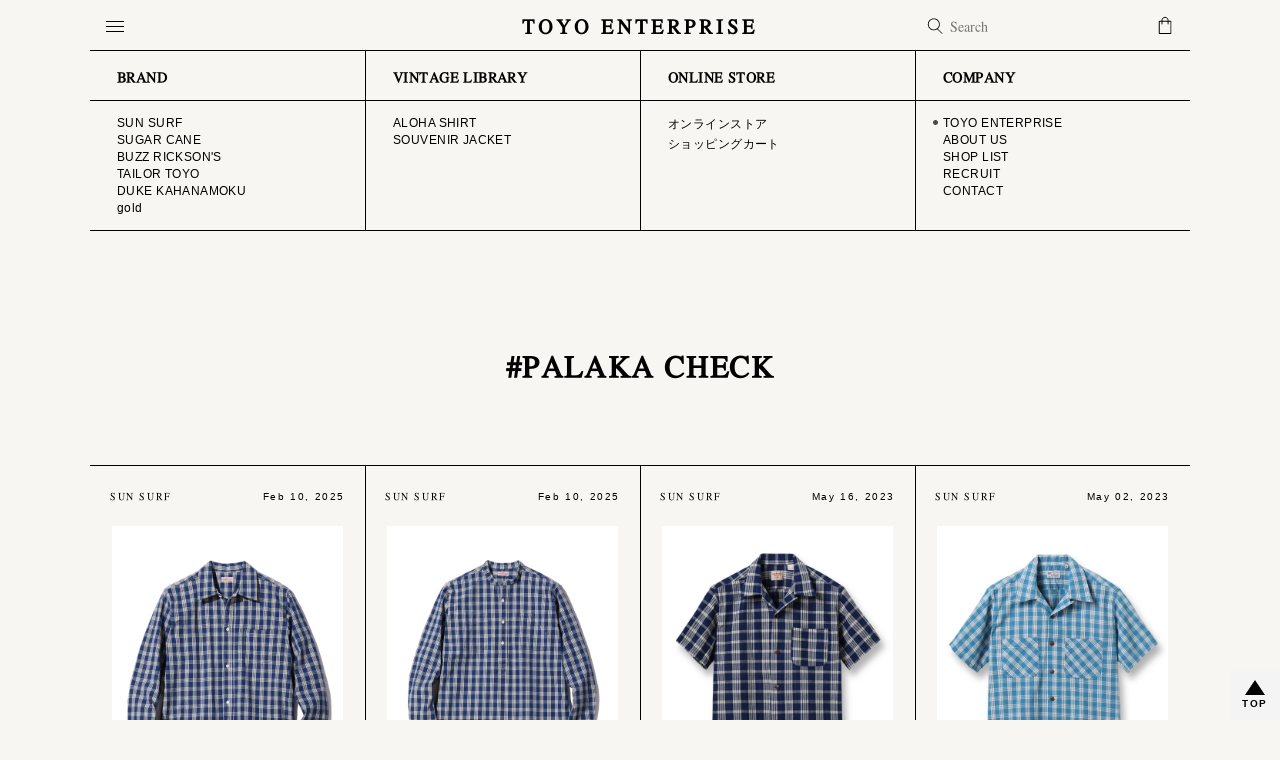

--- FILE ---
content_type: text/html; charset=UTF-8
request_url: https://www.toyo-enterprise.co.jp/tag/palaka-check/
body_size: 35898
content:


<!DOCTYPE html>


<html lang="ja" class="modern">

<head>

<meta charset="UTF-8">


<meta name="viewport" content="">

<script data-script="viewportJs">
const baseW = 375;//基準となるブレークポイント
let iOSviewportW = 0;
const ua = navigator.userAgent.toLowerCase();
const isiOS = (ua.indexOf("iphone") > -1) || (ua.indexOf("ipod") > -1) || (ua.indexOf("ipad") > -1);
if(isiOS){
	iOSviewportW = document.documentElement.clientWidth;
}
function updateMetaViewport(){
	let viewportContent;
	let w = window.outerWidth;
	if(isiOS){
		w = iOSviewportW;
	}
	if(w < baseW){
		viewportContent = "width="+baseW+",user-scalable=no,shrink-to-fit=yes";
	}else{
		viewportContent = "width=device-width,initial-scale=1,user-scalable=0,maximum-scale=1.0";
	}
	document.querySelector("meta[name='viewport']").setAttribute("content", viewportContent);
}
//イベントハンドラ登録
window.addEventListener("resize", updateMetaViewport, false);
window.addEventListener("orientationchange", updateMetaViewport, false);
//初回イベント強制発動
const ev = document.createEvent("UIEvent");
ev.initEvent("resize", true, true)
window.dispatchEvent(ev);

</script><!--end of viewportJS-->

<script data-script="jsonLazy" type="application/ld+json"></script>




<style data-style="webFont">
/*
license
http://www.apache.org/licenses/
*/
@font-face {
 font-family: "tex-gyre-termes";
 src: url('https://www.toyo-enterprise.co.jp/wp-content/themes/toyo-potal/font/tex-gyre-termes/font.otf');
 src: url('https://www.toyo-enterprise.co.jp/wp-content/themes/toyo-potal/font/tex-gyre-termes/font.woff') format('woff'),
 url('https://www.toyo-enterprise.co.jp/wp-content/themes/toyo-potal/font/tex-gyre-termes/font.woff2') format('woff2');
}

</style>
<style data-style="commonStyle">
/*-----------------------------------------------------------------------------------------------------------------------------------------------------------
the beginning of a reset
-----------------------------------------------------------------------------------------------------------------------------------------------------------*/
@font-face {font-family: "YuGothic M";src: local("Yu Gothic Medium");}

body,
.fFGot{
font-family:"游ゴシック体", YuGothic, "游ゴシック Medium", "Yu Gothic Medium","Hiragino Kaku Gothic ProN","Hiragino Kaku Gothic Pro","ヒラギノ角ゴ ProN W3","ヒラギノ角ゴ Pro W3",Meiryo,"メイリオ","MS PGothic","ＭＳ Ｐゴシック",Helvetica,Arial,sans-serif !important;
}

body,div,dl,dt,dd,ul,ol,li,h1,h2,h3,h4,h5,h6,ul,li,img,pre,code,form,fieldset,legend,input,button,label,select,textarea,p,blockquote,th,td{
margin:0;padding:0;
word-break:break-word;
overflow-wrap: break-word;
word-wrap: break-word;
-webkit-text-size-adjust:100%;/*-------スマホの文字自動調整off設定-------*/
}

.fFMin{font-family: "游明朝", YuMincho, "ヒラギノ明朝 ProN W3", "Hiragino Mincho ProN", "HG明朝E", "ＭＳ Ｐ明朝", "ＭＳ 明朝", serif;}

.mplus{
font-family:"mplus";
}
.uzura{
font-family:"uzura";
}
/*--box-sizingをコンポーネントごとに変更--*/
html{box-sizing:border-box;}

*,*:before,*:after{box-sizing:inherit;}

/*--テキストをすべてのデバイスで最適化--*/
html{
-moz-osx-font-smoothing:grayscale;
-webkit-font-smoothing:antialiased;
text-rendering:optimizeLegibility;
}

/*--テキストをカーニング--*/
html{
font-feature-settings:"palt";
}



/*--親要素をheight100%にする事で高さが自動に100%になる--*/
/*html,body{height:100%;}*/

/*clearfix
----------------------------------------------------------------------------------------*/
.clearfix:after{
content:" ";
display:block;
clear:both;
}

/*clear-both
----------------------------------------------------------------------------------------*/
.clear{clear:both;}

/*responsive
----------------------------------------------------------------------------------------*/


/*すべてのフォントサイズを統一する設定
----------------------------------------------------------------------------------------*/
html{font-size:62.5%;}

/*body{font-size:1.4rem;letter-spacing:1.2pt;line-height:160%;} --=14px--*/
/*body{font-size:1.4rem;letter-spacing:1.2pt;line-height:1.6;} --=14px--*/

body{font-size:1.4rem;letter-spacing:1.2pt;} /*--=14px--*/

img{
width:100%;
height:auto;
display:block;
}

.fCW{color:#fff;}
.fCRed00{color:rgba(228,4,20,1);}
.fCBlue00{color:rgba(93,119,188,1);}

.fS10px{font-size:10px;}
.fS16px{font-size:16px;}
.fS20px{font-size:20px;}
.fS25px{font-size:25px;}
.fS30px{font-size:30px;}
.fS35px{font-size:35px;}
.fS40px{font-size:40px;}
.fS50px{font-size:50px;}
.fS60px{font-size:60px;}
.tCen{text-align:center;}
.disInB{display:inline-block;}

.mT10{margin-top:10px;}
.mT15{margin-top:15px;}
.mT20{margin-top:20px;}
.mT25{margin-top:25px;}
.mT30{margin-top:30px;}
.mT45{margin-top:45px;}

.mB10{margin-bottom:10px;}
.mB15{margin-bottom:15px;}
.mB20{margin-bottom:20px;}
.mB25{margin-bottom:25px;}
.mB30{margin-bottom:30px;}
.mB45{margin-bottom:45px;}





@media(min-width:1px){
.sp{
display:block;
}
.pc{
display:none;
}
}

@media(min-width:768px){
.sp{
display:none;
}
.pc{
display:block;
}
}

</style><!--end of commonStyle-->
<style data-style="firstViewStyle">

/*----------------------------------------------------------------------------------------

the beginning of a first view

----------------------------------------------------------------------------------------*/

body{background:#F7F6F2;}

@media(min-width:1px){

.ie body{

display:none;

}}



@media(min-width:768px){

.ie body{

display:block;

}}



@media(min-width:1px){

.all{

width:100%;

min-width:375px;

max-width:1200px;

padding-left:10px;

padding-right:10px;

}}



@media(min-width:480px){

.all{

padding-left:25px;

padding-right:25px;

}}



@media(min-width:768px){

.all{

padding-left:50px;

padding-right:50px;

}}



@media(min-width:1200px){

.all{

margin-left:auto;

margin-right:auto;

}}



@media(min-width:1300px){

.all{

padding-left:0;

padding-right:0;

}}



.ie .all{

width:1200px;

}



/*header

----------------------------------------------------------------------------------------*/

@media(min-width:1px){

header{

font-family:"tex-gyre-termes", "游明朝", YuMincho, "ヒラギノ明朝 ProN W3", "Hiragino Mincho ProN", "HG明朝E", "ＭＳ Ｐ明朝", "ＭＳ 明朝", serif;

letter-spacing: 0.03em;

padding-top:1px;/*topに変える*//*25px→1px*/

position:absolute;

/*top:25px;*/

left:50%;

z-index:3;

-webkit-transform:translateX(-50%);

transform:translateX(-50%);

/*pointer-events:none;*/

}}



@media(min-width:1300px){

header.all{

padding-top:1px;

margin:0;

}}





/*IE header

---------------------------------------*/

@media(min-width:1px){

.ie header.all{

width:1200px;

left:auto;

-webkit-transform:none;

transform:none;

}}



@media(min-width:1200px){

.ie header.all{

left:50%;

-webkit-transform:translateX(-50%);

transform:translateX(-50%);

}}

/*IE header

---------------------------------------*/




header[data-add="ac"]{

position:fixed;

top:-1px;/*-25px→-1px*/

}



body[data-add="fixed"] header{

position:fixed;

}



body[data-add="fixed"] section:first-of-type[data-add="ac"] header{

position:fixed;

top:-1px;/*-25px→-1px*/

}





@media(min-width:1px){

header nav{

position:relative;

overflow:hidden;

}}



@media(min-width:768px){

header nav{

overflow:visible;

}}



header nav .upper{

width:100%;

-webkit-transition:0.3s;

transition:0.3s;

overflow:hidden;

}



header nav ul{

list-style:none;

}



/*header .no01

---------------------------------------*/

@media(min-width:1px){

header .no01{

width:100%;

height:40px;

background:#F7F6F2;

border:1px solid rgba(0,0,0,1);

position:relative;

z-index:7;

}}



@media(min-width:768px){

header .no01{

width:75%;

height:50px;

border-top:0;/*tuikax*/

border-left:0;

border-right:0;

float:left;

}}



/*header .no02

---------------------------------------*/

@media(min-width:1px){

header .no02{

width:100%;

height:40px;

background:#F7F6F2;

position:relative;

top:0;

-webkit-transition:0.3s;

transition:0.3s;

z-index:6;

}



header .no02[data-add="ac"]{

z-index:0;

-webkit-transform:translateX(-50%);

transform:translateY(-100%);

}}



@media(min-width:768px){

header .no02{

width:25%;

height:50px;

float:left;

}}



@media(min-width:1px){

header .no02 form input[type="text"]{

width:100%;

height:40px;

color:#F7F6F2;

font-size:1.4rem;

font-family:"tex-gyre-termes", "游明朝", YuMincho, "ヒラギノ明朝 ProN W3", "Hiragino Mincho ProN", "HG明朝E", "ＭＳ Ｐ明朝", "ＭＳ 明朝", serif;

background:#F7F6F2;

border:1px solid rgba(0,0,0,1);

border-top:0;

outline:none;

padding:5px 50px 5px 35px;

border-radius:0;

}}



@media(min-width:768px){

header .no02 form input[type="text"]{

height:50px;

border:1px solid rgba(0,0,0,1);

border-top:0;/*tuikax*/

border-left:0;

border-right:0;

}}



header .no02 form input[type="text"]:focus{

color:rgba(0,0,0,1);

font-size:1.5rem;

}



/*header .lower

---------------------------------------*/

@media(min-width:1px){

header .lower{

width:100%;

position:absolute;

-webkit-transition:0.3s;

transition:0.3s;

overflow:hidden;

z-index:5;

}}


@media (max-width: 768px) and (min-width: 1px){
.lower {
    height: 348px !important;
}}


@media(min-width:768px){

header .lower{

position:relative;

}}


@media(min-width:768px){
@-moz-document url-prefix() {
	.lower {
		height:auto !important;
	}
}}



@media screen and (max-width:768px) and (orientation:landscape){/*横*/

header .lower[data-add="ac"] .no04{

height:270px !important;

overflow-y:scroll;

}}



/*header .no03

---------------------------------------*/

@media(min-width:1px){

header .no03{

display:none;

z-index:4;

}}



@media(min-width:768px){

header .no03{

width:100%;

height:50px;

background:#F7F6F2;

border-bottom:1px solid rgba(0,0,0,1);

position:relative;

top:0;

-webkit-transition:0.3s;

transition:0.3s;

display:block;

clear:both;

}}



header .no03[data-add="ac"]{

-webkit-transform:translateY(-100%);

transform:translateY(-100%);

}



header .no03 ul{

width:100%;

position:relative;

display:flex;

}



@media(min-width:1px){

header .no03 ul li{

width:50%;

height:40px;

font-weight:bold;

border-left:1px solid rgba(0,0,0,1);

padding-left:27px;

position:relative;

display:flex;

align-items:center;

}



header .no03 ul li:first-of-type{

border-left:0;

}}



@media(min-width:768px){

header .no03 ul li{

width:25%;

height:50px;

}



header .no03 ul li:last-of-type{

border-right:0;

}}



/*header .no04

---------------------------------------*/

@media(min-width:1px){

header .no04{

width:100%;

border-right:1px solid rgba(0,0,0,1);

border-top:0;

z-index:3;

}}



@media(min-width:768px){

header .no04{

border:0;

display:flex;

}}



@media(min-width:1px){

header .no04 dl{

width:50%;

min-height:170px;

background:#F7F6F2;

border-left:1px solid rgba(0,0,0,1);

border-bottom:1px solid rgba(0,0,0,1);

position:relative;

float:left;

}}



@media(min-width:768px){

header .no04 dl{

width:25%;

min-height:auto;

padding:15px 0px 12px 17px;

float:none;

}



header .no04[data-add="ac"] dl{

-webkit-transition:0.3s 0.3s !important;

transition:0.3s 0.3s !important;

}}



@media(min-width:1px){

header .no04 dl:nth-of-type(even){

border-right:1px solid rgba(0,0,0,1);

}}

@media(min-width:768px){

header .no04 dl:nth-of-type(even){

border-right:0;

}}





@media(min-width:768px){

header .no04 dl:first-of-type{

border-left:0;

}}



header .no04 dl:nth-of-type(3),

header .no04 dl:nth-of-type(4){

border-bottom:1px solid rgba(0,0,0,1);

}



@media(min-width:1px){

header .no04 dl dt{

font-weight:bold;

border-bottom:1px solid rgba(0,0,0,1);

margin-bottom:9px;

padding:6px 10px;

}}



@media(min-width:768px){

header .no04 dl dt{

display:none;

}}



@media(min-width:1px){

header .no04 dl .inner{

padding:0 0 0 8px;

}

header .no04 dl dd{

margin-bottom:0px;

}

}



@media(min-width:768px){

header .no04 dl .inner{

padding:0;

}

header .no04 dl dd{

margin-bottom:3px;

}

}







header .no04 dl dd a{

font-size:1.2rem;

font-family:"游ゴシック体", YuGothic, "游ゴシック Medium", "Yu Gothic Medium","Hiragino Kaku Gothic ProN","Hiragino Kaku Gothic Pro","ヒラギノ角ゴ ProN W3","ヒラギノ角ゴ Pro W3",Meiryo,"メイリオ","MS PGothic","ＭＳ Ｐゴシック",Helvetica,Arial,sans-serif !important;

color:rgba(0,0,0,1);

text-decoration:none;

display:block;

padding-left:10px;

}



header .no04 dl dd a:hover span{

background-color: rgba(128,128,128,0.8);

}



/*202010

----------------------------------------------------------------------------------------*/


.home.toyo-potal .btn_tp {
background-image:url(https://www.toyo-enterprise.co.jp/img/navi/icon_aaa.png);
background-repeat:no-repeat;
background-position:left center;}

.single.toyo-potal .btn_tp {
background-image:url(https://www.toyo-enterprise.co.jp/img/navi/icon_aaa.png);
background-repeat:no-repeat;
background-position:left center;}

.home-tag .btn_tp {
background-image:url(https://www.toyo-enterprise.co.jp/img/navi/icon_aaa.png);
background-repeat:no-repeat;
background-position:left center;}

.privacy-policy.toyo-potal .btn_tp {
background-image:url(https://www.toyo-enterprise.co.jp/img/navi/icon_aaa.png);
background-repeat:no-repeat;
background-position:left center;}

.search.toyo-potal .btn_tp {
background-image:url(https://www.toyo-enterprise.co.jp/img/navi/icon_aaa.png);
background-repeat:no-repeat;
background-position:left center;}


.aboutus.toyo-potal .btn_tp_about {
background-image:url(https://www.toyo-enterprise.co.jp/img/navi/icon_aaa.png);
background-repeat:no-repeat;
background-position:left center;}

.recruit.toyo-potal .btn_tp_recruit {
background-image:url(https://www.toyo-enterprise.co.jp/img/navi/icon_aaa.png);
background-repeat:no-repeat;
background-position:left center;}

.shoplist.toyo-potal .btn_tp_shoplist {
background-image:url(https://www.toyo-enterprise.co.jp/img/navi/icon_aaa.png);
background-repeat:no-repeat;
background-position:left center;}

.contact.toyo-potal .btn_tp_contact {
background-image:url(https://www.toyo-enterprise.co.jp/img/navi/icon_aaa.png);
background-repeat:no-repeat;
background-position:left center;}



.sunsurf .btn_ss {
background-image:url(https://www.toyo-enterprise.co.jp/img/navi/icon_aaa.png);
background-repeat:no-repeat;
background-position:left center;}

.sugarcane .btn_sc {
background-image:url(https://www.toyo-enterprise.co.jp/img/navi/icon_aaa.png);
background-repeat:no-repeat;
background-position:left center;}

.buzzricksons .btn_br {
background-image:url(https://www.toyo-enterprise.co.jp/img/navi/icon_aaa.png);
background-repeat:no-repeat;
background-position:left center;}

.tailortoyo .btn_tt {
background-image:url(https://www.toyo-enterprise.co.jp/img/navi/icon_aaa.png);
background-repeat:no-repeat;
background-position:left center;}

.vintage.aloha .btn_as {
background-image:url(https://www.toyo-enterprise.co.jp/img/navi/icon_aaa.png);
background-repeat:no-repeat;
background-position:left center;}

.vintage.souvenirjacket .btn_sj {
background-image:url(https://www.toyo-enterprise.co.jp/img/navi/icon_aaa.png);
background-repeat:no-repeat;
background-position:left center;}





/*hamburger

----------------------------------------------------------------------------------------*/

@media(min-width:1px){

[data-class="hamburger"]{

border-right:1px solid rgba(0,0,0,1);

position:absolute;

top:-1px;

left:0;

z-index:1;

}}



@media(min-width:768px){

[data-class="hamburger"]{

border-right:0;

}}



[data-class="hamburger"] .box,.return{

color:#fff;

text-decoration:none;

-webkit-transition:0.4s;

transition:0.4s;

cursor:pointer;

}



[data-class="hamburger"][data-add="ac"] .box,

[data-class="hamburger"][data-add="ac"] .return{

-webkit-transition:0.5s 1s;

transition:0.5s 1s;

}





@media(min-width:1px){

[data-class="hamburger"] .box{

width:40px;

height:40px;

position:relative;

}}



@media(min-width:768px){

[data-class="hamburger"] .box{

width:50px;

height:50px;

}}





@media(min-width:1px){

/*ハンバーガーメニュー*/

[data-class="hamburger"] .box[data-add="ac"]{

-webkit-transition:0.2s;

transition:0.2s;

}}





@media(min-width:1px){

[data-class="hamburger"] .box div,

[data-class="hamburger"] .box div::before,

[data-class="hamburger"] .box div::after{

content:"";

width:16px;

height:2px;


border-top:1px solid rgba(0,0,0,1);


position:absolute;

top:50%;

left:50%;

-webkit-transform:translateY(-50%) translateX(-50%);

transform:translateY(-50%) translateX(-50%);

-webkit-transition:0.2s;

transition:0.2s;

}



[data-class="hamburger"] .box div::before{

top:-6px;

}



[data-class="hamburger"] .box div::after{

top:6px;

}}





@media(min-width:768px){

[data-class="hamburger"] .box div,

[data-class="hamburger"] .box div::before,

[data-class="hamburger"] .box div::after{

top:53%;

width:18px;

height:2px;


border-top:1px solid rgba(0,0,0,1);


}



[data-class="hamburger"] .box div::before{

top:-5px;

}



[data-class="hamburger"] .box div::after{

top:5px;

}}



.firefox [data-class="hamburger"] .box div::after{top:11px;}



[data-class="hamburger"] .box[data-add="ac"] div{

border-top:1px solid rgba(0,0,0,0);

}



[data-class="hamburger"] .box[data-add="ac"] div::before{

top:auto;

-webkit-transform:translateY(-50%) translateX(-50%) rotate(45deg);

transform:translateY(-50%) translateX(-50%) rotate(45deg);

}



[data-class="hamburger"] .box[data-add="ac"] div::after{

top:auto;

-webkit-transform:translateY(-50%) translateX(-50%) rotate(-45deg);

transform:translateY(-50%) translateX(-50%) rotate(-45deg);

}





/*overlay

----------------------------------------------------------------------------------------*/

[data-class="overlay"]{

width:100%;

height:100%;

background:rgba(244,244,244,0);

position:fixed;

top:0;

left:0;

-webkit-transition:0.5s;

transition:0.5s;

z-index:2;

}



[data-class="overlay"][data-add="ac"]{

background:rgba(244,244,244,0.8);

}





body[data-add="fixed"]{

width:100%;

height:100%;

position:fixed;

}





/*return

----------------------------------------------------------------------------------------*/

.return{

background:rgba(244,244,244,0.8);

position:fixed;

right:0;

bottom:0;

z-index:1;

-webkit-transition:0.2s;

transition:0.2s;

}



.return a{

width:50px;

height:50px;

color:rgba(0,0,0,1);

font-size:1rem;

font-weight:bold;

text-align:center;

text-decoration:none;

padding-top:28px;

display:block;

}



.return a::before{

content:"";

width:10px;

height:10px;

border:10px solid transparent;

border-bottom:15px solid rgba(0,0,0,1);

position:absolute;

top:-25px;

left:0;

right:0;

bottom:0;

margin:auto;

}





/*header .headLine

---------------------------------------*/

@media(min-width:1px){

header .headLine{

width:100%;

font-weight:bold;

text-align:center;

position:absolute;

top:50%;

left:0;

transform:translateY(-50%);

-webkit-transform:translateY(-50%);

-webkit-transition:0.1s;

transition:0.1s;

}}



@media(min-width:768px){

header .headLine{

padding-left:25%;/*22.2→25 t*/

position:absolute;

}}

@media(min-width:878px){

header .headLine{

padding-left:33.3%;/*38→33.3 t*/

}}



@media(min-width:1px){

header .headLine a{

font-size:1.2rem;

font-family:"tex-gyre-termes", "游明朝", YuMincho, "ヒラギノ明朝 ProN W3", "Hiragino Mincho ProN", "HG明朝E", "ＭＳ Ｐ明朝", "ＭＳ 明朝", serif;

letter-spacing:0.2em;/*0.03→0.2 t*/

text-align:center;

color:rgba(0,0,0,1);

text-decoration:none;

display:block;

}}



@media(min-width:768px){

header .headLine a{

font-size:2rem;

padding-left:0;

left:80px;

}}





/*header search form input

---------------------------------------*/

header form{

width:100%;

position:relative;

}



@media(min-width:1px){

header form::before{/*search*/

content:"";

width:20px;

height:20px;

background:url(https://toyo-enterprise.co.jp/wp-content/themes/toyo-potal/img/icon/search.svg)no-repeat center center/20px 20px;

position:absolute;

top:50%;

left:10px;

-webkit-transform:translateY(-50%);

transform:translateY(-50%);

}}



@media(min-width:768px){

header form::before{/*search*/

width:20px;

height:20px;

background:url(https://toyo-enterprise.co.jp/wp-content/themes/toyo-potal/img/icon/search.svg)no-repeat center center/20px 20px;

}}







/*header onlineStor

---------------------------------------*/

@media(min-width:1px){

header .onlineStor{

width:40px;

height:40px;

background:url(https://toyo-enterprise.co.jp/wp-content/themes/toyo-potal/img/icon/shoppingBag.svg)no-repeat center center/15px 20px;

border-left:1px solid rgba(0,0,0,1);

position:absolute;

top:0;

right:0;

}}



@media(min-width:768px){

header .onlineStor{

width:50px;

height:50px;

border-left:0;

}}



/*wrap

----------------------------------------------------------------------------------------*/

@media(min-width:1px){

.toyo-potal .wrap{

padding-top:170px;

}}



@media(min-width:768px){

.toyo-potal .wrap{

padding-top:310px;

}}



@media(min-width:1px){

.brand .wrap,

.vintage .wrap,

.single .wrap{

padding-top:100px;

}}



@media(min-width:768px){

.brand .wrap,

.vintage .wrap,

.single .wrap{

padding-top:275px;

}}







/*----------------------------------------------------------------------------------------

the beginning of a topCatch

----------------------------------------------------------------------------------------*/

.topCatch .inner{

position:relative;

}





/*topCatch

----------------------------------------------------------------------------------------*/

@media(min-width:1px){

.toyo-potal .topCatch .toyo{

width:120px;

margin:0px auto 25px auto;/*0px auto 25px auto t*/

}

.toyo-potal .topCatch .about_logo_a {


margin:85px auto 25px auto;

}



.toyo-potal .topCatch .anniversary55,
.toyo-potal .topCatch .logo_toyoenterprise {

width:90%;

margin:0 auto 65px auto;/*0px auto 25px auto t*/

}

.toyo-potal .topCatch .anniversary55,
.toyo-potal .topCatch .about_logo_aa {

width:90%;

margin:70px auto 5px auto;/*0px auto 25px auto t*/

}


}



@media(min-width:1024px){

.toyo-potal .topCatch .toyo{

width:135px;/*150px t*/

margin:35px auto 25px auto;/*0px auto 25px auto t*/

}

.toyo-potal .topCatch .about_logo_a {


margin:85px auto 25px auto;

}


.toyo-potal .topCatch .anniversary55,
.toyo-potal .topCatch .logo_toyoenterprise {

width:64%;/*80% t*/

margin:85px auto 105px auto;/*0px auto 25px auto t*/

}


.toyo-potal .topCatch .anniversary55,
.toyo-potal .topCatch .about_logo_aa {

width:64%;/*80% t*/

margin:130px auto 40px auto;/*0px auto 25px auto t*/

}




}



/*IE topCatch

---------------------------------------*/

.ie .topCatch .toyo{

width:135px;

}

.ie .topCatch img{

width:auto;

}

.ie .topCatch .anniversary55,
.ie .topCatch .logo_toyoenterprise {

width:712px;

}

/*IE topCatch

---------------------------------------*/





/*topCatch textBox

---------------------------------------*/

@media(min-width:1px){

.toyo-potal .topCatch .textBox{

margin-bottom:15px;

padding:0 20px;

overflow:hidden;

}}



@media(min-width:667px){

.toyo-potal .topCatch .textBox{

margin-bottom:35px;

}}



/*topCatch textBox p

---------------------------------------*/

@media(min-width:1px){

.topCatch .textBox p:first-of-type{

font-size:1.4rem;

margin-bottom:15px;

line-height:1.8;

}

.topCatch .textBox p:last-of-type{

font-size:1.2rem;

margin-bottom:30px;

line-height:1.8;

}

.textBox p a {

color:#000000;

text-decoration: none;

font-weight:bold;

}/*syusei t*/}



@media(min-width:768px){

.topCatch .textBox p:first-of-type{

font-size:1.4rem;

margin-bottom:15px;

line-height:22px;

}

.topCatch .textBox p:last-of-type{

font-size:1.2rem;

line-height:22px;

}}



@media(min-width:667px){

.topCatch .textBox p{

width:50%;

padding:0 15px;

}



.topCatch .textBox p:first-of-type{

float:left;

}



.topCatch .textBox p:last-of-type{

float:right;

}}



@media(min-width:940px){

.topCatch .textBox p{

padding:0 30px;

}}








/*brand vintage topCatch textBox

---------------------------------------*/

@media(min-width:1px){

.brand .topCatch .textBox ,

.vintage .topCatch .textBox {


padding:0 20px;

overflow:hidden;

}}



@media(min-width:667px){

.brand .topCatch .textBox ,

.vintage .topCatch .textBox {

padding:0 0;


}}


/*brand vintage topCatch textBox p

---------------------------------------*/

@media(min-width:667px){

.brand .topCatch .textBox p,

.vintage .topCatch .textBox p{

padding:15px;

}}



@media(min-width:940px){

.brand .topCatch .textBox p,

.vintage .topCatch .textBox p{

padding:30px;

}}

/*brand vintage topCatch textBox p

---------------------------------------*/








/*readMore

----------------------------------------------------------------------------------------*/

@media(min-width:1px){

.readMore a,

a .readMore,

.gridBox .readMore{

width:100%;

font-family:"tex-gyre-termes", "游明朝", YuMincho, "ヒラギノ明朝 ProN W3", "Hiragino Mincho ProN", "HG明朝E", "ＭＳ Ｐ明朝", "ＭＳ 明朝", serif;

color:rgba(0,0,0,1);

font-style:italic;

text-align:center;

text-decoration:none;

border:1px solid rgba(0,0,0,1);

padding:12px 0;

margin:0 auto;

display:block;

font-size:1.6rem;

}}



@media(min-width:768px){

.readMore a,

a .readMore,

.gridBox .readMore{

border-left:0;

border-right:0;

}}



.topCatch .readMore{

clear:both;

}



.gridBox .readMore{

border:1px solid rgba(0,0,0,1);

}












</style><!--end of firstViewStyle-->





  <!-- Google Anlytics Code -->


    <!-- toyo-enterprise.co.jp -->
<!-- Global site tag (gtag.js) - Google Analytics -->
<script async src="https://www.googletagmanager.com/gtag/js?id=UA-159911648-1"></script>
<script>
  window.dataLayer = window.dataLayer || [];
  function gtag(){dataLayer.push(arguments);}
  gtag('js', new Date());

  gtag('config', 'UA-159911648-1');
</script>





<script src="https://yubinbango.github.io/yubinbango/yubinbango.js" type="text/javascript" charset="UTF-8"></script>







<meta name='robots' content='index, follow, max-image-preview:large, max-snippet:-1, max-video-preview:-1' />
	<style>img:is([sizes="auto" i], [sizes^="auto," i]) { contain-intrinsic-size: 3000px 1500px }</style>
	
	<!-- This site is optimized with the Yoast SEO plugin v25.5 - https://yoast.com/wordpress/plugins/seo/ -->
	<title>PALAKA CHECK - TOYO ENTERPRISE - 東洋エンタープライズ株式会社</title>
	<meta name="description" content="1965年創業の衣料メーカー「東洋エンタープライズ株式会社」の総合サイト - PALAKA CHECK" />
	<link rel="canonical" href="https://www.toyo-enterprise.co.jp/tag/palaka-check/" />
	<meta property="og:locale" content="ja_JP" />
	<meta property="og:type" content="article" />
	<meta property="og:title" content="PALAKA CHECK - TOYO ENTERPRISE - 東洋エンタープライズ株式会社" />
	<meta property="og:description" content="1965年創業の衣料メーカー「東洋エンタープライズ株式会社」の総合サイト - PALAKA CHECK" />
	<meta property="og:url" content="https://www.toyo-enterprise.co.jp/tag/palaka-check/" />
	<meta property="og:site_name" content="TOYO ENTERPRISE" />
	<meta name="twitter:card" content="summary_large_image" />
	<script type="application/ld+json" class="yoast-schema-graph">{"@context":"https://schema.org","@graph":[{"@type":"CollectionPage","@id":"https://www.toyo-enterprise.co.jp/tag/palaka-check/","url":"https://www.toyo-enterprise.co.jp/tag/palaka-check/","name":"PALAKA CHECK - TOYO ENTERPRISE - 東洋エンタープライズ株式会社","isPartOf":{"@id":"https://www.toyo-enterprise.co.jp/#website"},"description":"1965年創業の衣料メーカー「東洋エンタープライズ株式会社」の総合サイト - PALAKA CHECK","breadcrumb":{"@id":"https://www.toyo-enterprise.co.jp/tag/palaka-check/#breadcrumb"},"inLanguage":"ja"},{"@type":"BreadcrumbList","@id":"https://www.toyo-enterprise.co.jp/tag/palaka-check/#breadcrumb","itemListElement":[{"@type":"ListItem","position":1,"name":"ホーム","item":"https://www.toyo-enterprise.co.jp/"},{"@type":"ListItem","position":2,"name":"PALAKA CHECK"}]},{"@type":"WebSite","@id":"https://www.toyo-enterprise.co.jp/#website","url":"https://www.toyo-enterprise.co.jp/","name":"TOYO ENTERPRISE","description":"toyo-potal","potentialAction":[{"@type":"SearchAction","target":{"@type":"EntryPoint","urlTemplate":"https://www.toyo-enterprise.co.jp/?s={search_term_string}"},"query-input":{"@type":"PropertyValueSpecification","valueRequired":true,"valueName":"search_term_string"}}],"inLanguage":"ja"}]}</script>
	<!-- / Yoast SEO plugin. -->


<link rel='stylesheet' id='sbi_styles-css' href='https://www.toyo-enterprise.co.jp/wp-content/plugins/instagram-feed/css/sbi-styles.min.css' type='text/css' media='all' />
<link rel='stylesheet' id='wp-block-library-css' href='https://www.toyo-enterprise.co.jp/wp-includes/css/dist/block-library/style.min.css' type='text/css' media='all' />
<style id='classic-theme-styles-inline-css' type='text/css'>
/*! This file is auto-generated */
.wp-block-button__link{color:#fff;background-color:#32373c;border-radius:9999px;box-shadow:none;text-decoration:none;padding:calc(.667em + 2px) calc(1.333em + 2px);font-size:1.125em}.wp-block-file__button{background:#32373c;color:#fff;text-decoration:none}
</style>
<style id='global-styles-inline-css' type='text/css'>
:root{--wp--preset--aspect-ratio--square: 1;--wp--preset--aspect-ratio--4-3: 4/3;--wp--preset--aspect-ratio--3-4: 3/4;--wp--preset--aspect-ratio--3-2: 3/2;--wp--preset--aspect-ratio--2-3: 2/3;--wp--preset--aspect-ratio--16-9: 16/9;--wp--preset--aspect-ratio--9-16: 9/16;--wp--preset--color--black: #000000;--wp--preset--color--cyan-bluish-gray: #abb8c3;--wp--preset--color--white: #ffffff;--wp--preset--color--pale-pink: #f78da7;--wp--preset--color--vivid-red: #cf2e2e;--wp--preset--color--luminous-vivid-orange: #ff6900;--wp--preset--color--luminous-vivid-amber: #fcb900;--wp--preset--color--light-green-cyan: #7bdcb5;--wp--preset--color--vivid-green-cyan: #00d084;--wp--preset--color--pale-cyan-blue: #8ed1fc;--wp--preset--color--vivid-cyan-blue: #0693e3;--wp--preset--color--vivid-purple: #9b51e0;--wp--preset--gradient--vivid-cyan-blue-to-vivid-purple: linear-gradient(135deg,rgba(6,147,227,1) 0%,rgb(155,81,224) 100%);--wp--preset--gradient--light-green-cyan-to-vivid-green-cyan: linear-gradient(135deg,rgb(122,220,180) 0%,rgb(0,208,130) 100%);--wp--preset--gradient--luminous-vivid-amber-to-luminous-vivid-orange: linear-gradient(135deg,rgba(252,185,0,1) 0%,rgba(255,105,0,1) 100%);--wp--preset--gradient--luminous-vivid-orange-to-vivid-red: linear-gradient(135deg,rgba(255,105,0,1) 0%,rgb(207,46,46) 100%);--wp--preset--gradient--very-light-gray-to-cyan-bluish-gray: linear-gradient(135deg,rgb(238,238,238) 0%,rgb(169,184,195) 100%);--wp--preset--gradient--cool-to-warm-spectrum: linear-gradient(135deg,rgb(74,234,220) 0%,rgb(151,120,209) 20%,rgb(207,42,186) 40%,rgb(238,44,130) 60%,rgb(251,105,98) 80%,rgb(254,248,76) 100%);--wp--preset--gradient--blush-light-purple: linear-gradient(135deg,rgb(255,206,236) 0%,rgb(152,150,240) 100%);--wp--preset--gradient--blush-bordeaux: linear-gradient(135deg,rgb(254,205,165) 0%,rgb(254,45,45) 50%,rgb(107,0,62) 100%);--wp--preset--gradient--luminous-dusk: linear-gradient(135deg,rgb(255,203,112) 0%,rgb(199,81,192) 50%,rgb(65,88,208) 100%);--wp--preset--gradient--pale-ocean: linear-gradient(135deg,rgb(255,245,203) 0%,rgb(182,227,212) 50%,rgb(51,167,181) 100%);--wp--preset--gradient--electric-grass: linear-gradient(135deg,rgb(202,248,128) 0%,rgb(113,206,126) 100%);--wp--preset--gradient--midnight: linear-gradient(135deg,rgb(2,3,129) 0%,rgb(40,116,252) 100%);--wp--preset--font-size--small: 13px;--wp--preset--font-size--medium: 20px;--wp--preset--font-size--large: 36px;--wp--preset--font-size--x-large: 42px;--wp--preset--spacing--20: 0.44rem;--wp--preset--spacing--30: 0.67rem;--wp--preset--spacing--40: 1rem;--wp--preset--spacing--50: 1.5rem;--wp--preset--spacing--60: 2.25rem;--wp--preset--spacing--70: 3.38rem;--wp--preset--spacing--80: 5.06rem;--wp--preset--shadow--natural: 6px 6px 9px rgba(0, 0, 0, 0.2);--wp--preset--shadow--deep: 12px 12px 50px rgba(0, 0, 0, 0.4);--wp--preset--shadow--sharp: 6px 6px 0px rgba(0, 0, 0, 0.2);--wp--preset--shadow--outlined: 6px 6px 0px -3px rgba(255, 255, 255, 1), 6px 6px rgba(0, 0, 0, 1);--wp--preset--shadow--crisp: 6px 6px 0px rgba(0, 0, 0, 1);}:where(.is-layout-flex){gap: 0.5em;}:where(.is-layout-grid){gap: 0.5em;}body .is-layout-flex{display: flex;}.is-layout-flex{flex-wrap: wrap;align-items: center;}.is-layout-flex > :is(*, div){margin: 0;}body .is-layout-grid{display: grid;}.is-layout-grid > :is(*, div){margin: 0;}:where(.wp-block-columns.is-layout-flex){gap: 2em;}:where(.wp-block-columns.is-layout-grid){gap: 2em;}:where(.wp-block-post-template.is-layout-flex){gap: 1.25em;}:where(.wp-block-post-template.is-layout-grid){gap: 1.25em;}.has-black-color{color: var(--wp--preset--color--black) !important;}.has-cyan-bluish-gray-color{color: var(--wp--preset--color--cyan-bluish-gray) !important;}.has-white-color{color: var(--wp--preset--color--white) !important;}.has-pale-pink-color{color: var(--wp--preset--color--pale-pink) !important;}.has-vivid-red-color{color: var(--wp--preset--color--vivid-red) !important;}.has-luminous-vivid-orange-color{color: var(--wp--preset--color--luminous-vivid-orange) !important;}.has-luminous-vivid-amber-color{color: var(--wp--preset--color--luminous-vivid-amber) !important;}.has-light-green-cyan-color{color: var(--wp--preset--color--light-green-cyan) !important;}.has-vivid-green-cyan-color{color: var(--wp--preset--color--vivid-green-cyan) !important;}.has-pale-cyan-blue-color{color: var(--wp--preset--color--pale-cyan-blue) !important;}.has-vivid-cyan-blue-color{color: var(--wp--preset--color--vivid-cyan-blue) !important;}.has-vivid-purple-color{color: var(--wp--preset--color--vivid-purple) !important;}.has-black-background-color{background-color: var(--wp--preset--color--black) !important;}.has-cyan-bluish-gray-background-color{background-color: var(--wp--preset--color--cyan-bluish-gray) !important;}.has-white-background-color{background-color: var(--wp--preset--color--white) !important;}.has-pale-pink-background-color{background-color: var(--wp--preset--color--pale-pink) !important;}.has-vivid-red-background-color{background-color: var(--wp--preset--color--vivid-red) !important;}.has-luminous-vivid-orange-background-color{background-color: var(--wp--preset--color--luminous-vivid-orange) !important;}.has-luminous-vivid-amber-background-color{background-color: var(--wp--preset--color--luminous-vivid-amber) !important;}.has-light-green-cyan-background-color{background-color: var(--wp--preset--color--light-green-cyan) !important;}.has-vivid-green-cyan-background-color{background-color: var(--wp--preset--color--vivid-green-cyan) !important;}.has-pale-cyan-blue-background-color{background-color: var(--wp--preset--color--pale-cyan-blue) !important;}.has-vivid-cyan-blue-background-color{background-color: var(--wp--preset--color--vivid-cyan-blue) !important;}.has-vivid-purple-background-color{background-color: var(--wp--preset--color--vivid-purple) !important;}.has-black-border-color{border-color: var(--wp--preset--color--black) !important;}.has-cyan-bluish-gray-border-color{border-color: var(--wp--preset--color--cyan-bluish-gray) !important;}.has-white-border-color{border-color: var(--wp--preset--color--white) !important;}.has-pale-pink-border-color{border-color: var(--wp--preset--color--pale-pink) !important;}.has-vivid-red-border-color{border-color: var(--wp--preset--color--vivid-red) !important;}.has-luminous-vivid-orange-border-color{border-color: var(--wp--preset--color--luminous-vivid-orange) !important;}.has-luminous-vivid-amber-border-color{border-color: var(--wp--preset--color--luminous-vivid-amber) !important;}.has-light-green-cyan-border-color{border-color: var(--wp--preset--color--light-green-cyan) !important;}.has-vivid-green-cyan-border-color{border-color: var(--wp--preset--color--vivid-green-cyan) !important;}.has-pale-cyan-blue-border-color{border-color: var(--wp--preset--color--pale-cyan-blue) !important;}.has-vivid-cyan-blue-border-color{border-color: var(--wp--preset--color--vivid-cyan-blue) !important;}.has-vivid-purple-border-color{border-color: var(--wp--preset--color--vivid-purple) !important;}.has-vivid-cyan-blue-to-vivid-purple-gradient-background{background: var(--wp--preset--gradient--vivid-cyan-blue-to-vivid-purple) !important;}.has-light-green-cyan-to-vivid-green-cyan-gradient-background{background: var(--wp--preset--gradient--light-green-cyan-to-vivid-green-cyan) !important;}.has-luminous-vivid-amber-to-luminous-vivid-orange-gradient-background{background: var(--wp--preset--gradient--luminous-vivid-amber-to-luminous-vivid-orange) !important;}.has-luminous-vivid-orange-to-vivid-red-gradient-background{background: var(--wp--preset--gradient--luminous-vivid-orange-to-vivid-red) !important;}.has-very-light-gray-to-cyan-bluish-gray-gradient-background{background: var(--wp--preset--gradient--very-light-gray-to-cyan-bluish-gray) !important;}.has-cool-to-warm-spectrum-gradient-background{background: var(--wp--preset--gradient--cool-to-warm-spectrum) !important;}.has-blush-light-purple-gradient-background{background: var(--wp--preset--gradient--blush-light-purple) !important;}.has-blush-bordeaux-gradient-background{background: var(--wp--preset--gradient--blush-bordeaux) !important;}.has-luminous-dusk-gradient-background{background: var(--wp--preset--gradient--luminous-dusk) !important;}.has-pale-ocean-gradient-background{background: var(--wp--preset--gradient--pale-ocean) !important;}.has-electric-grass-gradient-background{background: var(--wp--preset--gradient--electric-grass) !important;}.has-midnight-gradient-background{background: var(--wp--preset--gradient--midnight) !important;}.has-small-font-size{font-size: var(--wp--preset--font-size--small) !important;}.has-medium-font-size{font-size: var(--wp--preset--font-size--medium) !important;}.has-large-font-size{font-size: var(--wp--preset--font-size--large) !important;}.has-x-large-font-size{font-size: var(--wp--preset--font-size--x-large) !important;}
:where(.wp-block-post-template.is-layout-flex){gap: 1.25em;}:where(.wp-block-post-template.is-layout-grid){gap: 1.25em;}
:where(.wp-block-columns.is-layout-flex){gap: 2em;}:where(.wp-block-columns.is-layout-grid){gap: 2em;}
:root :where(.wp-block-pullquote){font-size: 1.5em;line-height: 1.6;}
</style>
<link rel='stylesheet' id='contact-form-7-css' href='https://www.toyo-enterprise.co.jp/wp-content/plugins/contact-form-7/includes/css/styles.css' type='text/css' media='all' />
<link rel='stylesheet' id='cf7msm_styles-css' href='https://www.toyo-enterprise.co.jp/wp-content/plugins/contact-form-7-multi-step-module/resources/cf7msm.css' type='text/css' media='all' />
<link rel='stylesheet' id='wp-pagenavi-css' href='https://www.toyo-enterprise.co.jp/wp-content/plugins/wp-pagenavi/pagenavi-css.css' type='text/css' media='all' />
<script type="text/javascript" src="https://www.toyo-enterprise.co.jp/wp-includes/js/jquery/jquery.min.js" id="jquery-core-js"></script>
<script type="text/javascript" src="https://www.toyo-enterprise.co.jp/wp-includes/js/jquery/jquery-migrate.min.js" id="jquery-migrate-js"></script>
		<style type="text/css" id="wp-custom-css">
			.top_img {
    width: 20% !important;
}

.tag a {
    position: relative;
    padding: 10px;
}		</style>
		

<!--
<link rel="apple-touch-icon" sizes="57x57" href="/apple-icon-57x57.png">

<link rel="apple-touch-icon" sizes="60x60" href="/apple-icon-60x60.png">

<link rel="apple-touch-icon" sizes="72x72" href="/apple-icon-72x72.png">

<link rel="apple-touch-icon" sizes="76x76" href="/apple-icon-76x76.png">

<link rel="apple-touch-icon" sizes="114x114" href="/apple-icon-114x114.png">

<link rel="apple-touch-icon" sizes="120x120" href="/apple-icon-120x120.png">

<link rel="apple-touch-icon" sizes="144x144" href="/apple-icon-144x144.png">

<link rel="apple-touch-icon" sizes="152x152" href="/apple-icon-152x152.png">

<link rel="apple-touch-icon" sizes="180x180" href="/apple-icon-180x180.png">

<link rel="icon" type="image/png" sizes="192x192"  href="/android-icon-192x192.png">

<link rel="icon" type="image/png" sizes="32x32" href="/favicon-32x32.png">

<link rel="icon" type="image/png" sizes="96x96" href="/favicon-96x96.png">

<link rel="icon" type="image/png" sizes="16x16" href="/favicon-16x16.png">

<link rel="manifest" href="/manifest.json">

<meta name="msapplication-TileColor" content="#ffffff">

<meta name="msapplication-TileImage" content="/ms-icon-144x144.png">
-->
<meta name="theme-color" content="#ffffff">


<script src="https://ajax.googleapis.com/ajax/libs/jquery/1.10.1/jquery.min.js"></script>
<script type="text/javascript" src="https://www.toyo-enterprise.co.jp/wp-content/themes/toyo-potal/js/js-p/scroll.js"></script>

</head>



<body id="top" class="home-tag pageType toyo-potal" ontouchstart="">



<section>

<!--header

---------------------------------------------------------------------------------------->

<header class="all">



<nav>



<div class="upper">



<div class="no01">



<div data-class="hamburger">

<div class="box">

<div></div>

</div>

</div>



<div class="headLine">

<a href="/">TOYO ENTERPRISE</a>

</div>



</div><!--no01-->



<div class="no02">



<div class="search">
<form id="form" action="https://www.toyo-enterprise.co.jp/" method="get">
<input type="text" name="s"
       placeholder="Search"
       autocomplete="off" autocorrect="off" autocapitalize="off" spellcheck="false">
</form>
</div><!--search-->



<a href="https://store.toyo-enterprise.co.jp/shop/basket.html"><div class="onlineStor"></div></a>



</div><!--no02-->



</div><!--upper-->





<div class="lower">



<div class="no03">



<ul class="topHead">

<li>BRAND</li>

<li>VINTAGE LIBRARY</li>

<li>ONLINE STORE</li>

<li>COMPANY</li>

</ul>



</div><!--no03-->



<div class="no04" data-class="drawer">



<dl class="brand">

<dt>BRAND</dt>

<div class="inner">

<dd><a href="https://www.sunsurf.jp" class="btn_ss"><span>SUN SURF</span></a></dd>

<dd><a href="https://www.sugarcane.jp" class="btn_sc"><span>SUGAR CANE</span></a></dd>

<dd><a href="https://www.buzzricksons.jp" class="btn_br"><span>BUZZ RICKSON'S</span></a></dd>

<dd><a href="https://www.tailortoyo.jp" class="btn_tt"><span>TAILOR TOYO</span></a></dd>

<dd><a href="https://www.dukekahanamoku.jp/"><span>DUKE KAHANAMOKU</span></a></dd>

<dd><a href="https://gold-toyoenterprise.jp/"><span>gold</span></a></dd>

</div><!--inner-->

</dl>



<dl class="archive">

<dt>VINTAGE LIBRARY</dt>

<div class="inner">

<dd><a href="https://www.vintage-alohashirt.com" class="btn_as"><span>ALOHA SHIRT</span></a></dd>

<dd><a href="https://www.vintage-souvenirjacket.com" class="btn_sj"><span>SOUVENIR JACKET</span></a></dd>

<!-- <dd><a href="https://www.vintage-workwear.com" class="btn_ww"><span>WORK WEAR</span></a></dd> -->

<!-- <dd><a href="https://www.vintage-flightjacket.com" class="btn_fj"><span>FLIGHT JACKET</span></a></dd> -->

</div><!--inner-->

</dl>



<dl class="onLine">

<dt>ONLINE STORE</dt>

<div class="inner">

<dd><a href="https://store.toyo-enterprise.co.jp" class="btn_os"><span>オンラインストア</span></a></dd>

<dd><a href="https://store.toyo-enterprise.co.jp/shop/basket.html"><span>ショッピングカート</span></a></dd>

</div><!--inner-->

</dl><!--onLine-->



<dl class="company">

<dt>COMPANY</dt>

<div class="inner">

<dd><a href="https://www.toyo-enterprise.co.jp" class="btn_tp"><span>TOYO ENTERPRISE</span></a></dd>

<dd><a href="https://www.toyo-enterprise.co.jp/aboutus/" class="btn_tp_about"><span>ABOUT US</span></a></dd>

<dd><a href="https://www.toyo-enterprise.co.jp/shoplist/" class="btn_tp_shoplist"><span>SHOP LIST</span></a></dd>

<dd><a href="https://www.toyo-enterprise.co.jp/recruit/" class="btn_tp_recruit"><span>RECRUIT</span></a></dd>

<dd><a href="https://www.toyo-enterprise.co.jp/contact/" class="btn_tp_contact"><span>CONTACT</span></a></dd>

</div><!--inner-->

</dl><!--company-->

</dl>



</div><!--no04 drawer-->



</div><!--lower-->



</nav>



</header>





<!--return

---------------------------------------------------------------------------------------->

<div class="return">

<a href="#top">TOP</a>

</div>



<div class="wrap">



<div id="in" class="container">

<main role="main">

<div class="area">

<div class="inner all">

<div class="headline">
<h1>#PALAKA CHECK</h1>
</div>

<div class="gridBox item infinite four">


	  <div class="box">

   <div class="top">
     <div class="brand">SUN SURF</div>
     <div class="date">Feb 10, 2025</div>
   </div><!--top-->
                   <a href="https://store.toyo-enterprise.co.jp/shopdetail/000000000117/" />
                  <div class="imgBox">
         <img src="https://www.toyo-enterprise.co.jp/wp-content/uploads/2020/03/US13487_421_001.jpg"  alt="" />
         </div>
              <h3>Lot No. US13487 / UNION SUPPLY 10oz. PALAKA CHECK SHIRT BLOUSE</h3>
        </a>
        <div class="textBox">

        <a class="hash" href="https://www.toyo-enterprise.co.jp/tag/blouse/"><span>#BLOUSE</span></a><a class="hash" href="https://www.toyo-enterprise.co.jp/tag/hawaiian-work-wear/"><span>#HAWAIIAN WORK WEAR</span></a><a class="hash" href="https://www.toyo-enterprise.co.jp/tag/jacket/"><span>#JACKET</span></a>        </div><!--textBox-->
   </div><!--box-->


	  <div class="box">

   <div class="top">
     <div class="brand">SUN SURF</div>
     <div class="date">Feb 10, 2025</div>
   </div><!--top-->
                   <a href="https://store.toyo-enterprise.co.jp/shopdetail/000000000118/" />
                  <div class="imgBox">
         <img src="https://www.toyo-enterprise.co.jp/wp-content/uploads/2020/03/US27124_421_001.jpg"  alt="" />
         </div>
              <h3>Lot No. US27124 / UNION SUPPLY 10oz. PALAKA CHECK PULLOVER SHIRT</h3>
        </a>
        <div class="textBox">

        <a class="hash" href="https://www.toyo-enterprise.co.jp/tag/hawaiian-work-wear/"><span>#HAWAIIAN WORK WEAR</span></a><a class="hash" href="https://www.toyo-enterprise.co.jp/tag/palaka-check/"><span>#PALAKA CHECK</span></a><a class="hash" href="https://www.toyo-enterprise.co.jp/tag/pullover-shirt/"><span>#PULLOVER SHIRT</span></a>        </div><!--textBox-->
   </div><!--box-->


	  <div class="box">

   <div class="top">
     <div class="brand">SUN SURF</div>
     <div class="date">May 16, 2023</div>
   </div><!--top-->
                   <a href="https://store.toyo-enterprise.co.jp/shopdetail/000000001494/" />
                  <div class="imgBox">
         <img src="https://www.toyo-enterprise.co.jp/wp-content/uploads/2023/05/SS39053_421_001.jpg"  alt="" />
         </div>
              <h3>Lot No. SS39053 / SAILOR MOKU PRODUCTS PALAKA CHECK OPEN SHIRT</h3>
        </a>
        <div class="textBox">

        <a class="hash" href="https://www.toyo-enterprise.co.jp/tag/hawaiian-work-wear/"><span>#HAWAIIAN WORK WEAR</span></a><a class="hash" href="https://www.toyo-enterprise.co.jp/tag/hilo-railroad-company/"><span>#HILO RAILROAD COMPANY</span></a><a class="hash" href="https://www.toyo-enterprise.co.jp/tag/open-shirt/"><span>#OPEN SHIRT</span></a>        </div><!--textBox-->
   </div><!--box-->


	  <div class="box">

   <div class="top">
     <div class="brand">SUN SURF</div>
     <div class="date">May 02, 2023</div>
   </div><!--top-->
                   <a href="https://store.toyo-enterprise.co.jp/shopdetail/000000001664/" />
                  <div class="imgBox">
         <img src="https://www.toyo-enterprise.co.jp/wp-content/uploads/2023/05/SS39127_125_000.jpg"  alt="" />
         </div>
              <h3>Lot No. SS39127 / WATUMULL&#8217;S PALAKA CHECK SHIRT</h3>
        </a>
        <div class="textBox">

        <a class="hash" href="https://www.toyo-enterprise.co.jp/tag/hawaiian-work-wear/"><span>#HAWAIIAN WORK WEAR</span></a><a class="hash" href="https://www.toyo-enterprise.co.jp/tag/open-shirt/"><span>#OPEN SHIRT</span></a><a class="hash" href="https://www.toyo-enterprise.co.jp/tag/palaka-check/"><span>#PALAKA CHECK</span></a>        </div><!--textBox-->
   </div><!--box-->


	  <div class="box">

   <div class="top">
     <div class="brand">SUN SURF</div>
     <div class="date">Feb 22, 2023</div>
   </div><!--top-->
                   <a href="https://store.toyo-enterprise.co.jp/shopdetail/000000001493/" />
                  <div class="imgBox">
         <img src="https://www.toyo-enterprise.co.jp/wp-content/uploads/2023/02/SS42368_128_001.jpg"  alt="" />
         </div>
              <h3>Lot No. SS42368 / SAILOR MOKU PRODUCTS PALAKA CHECK OVERALLS</h3>
        </a>
        <div class="textBox">

        <a class="hash" href="https://www.toyo-enterprise.co.jp/tag/hawaiian-work-wear/"><span>#HAWAIIAN WORK WEAR</span></a><a class="hash" href="https://www.toyo-enterprise.co.jp/tag/hilo-railroad-company/"><span>#HILO RAILROAD COMPANY</span></a><a class="hash" href="https://www.toyo-enterprise.co.jp/tag/overalls/"><span>#OVERALLS</span></a>        </div><!--textBox-->
   </div><!--box-->


	  <div class="box">

   <div class="top">
     <div class="brand">SUN SURF</div>
     <div class="date">Jan 24, 2023</div>
   </div><!--top-->
                   <a href="https://store.toyo-enterprise.co.jp/shopdetail/000000001492/" />
                  <div class="imgBox">
         <img src="https://www.toyo-enterprise.co.jp/wp-content/uploads/2023/01/SS15279_421_001.jpg"  alt="" />
         </div>
              <h3>Lot No. SS15279 / SAILOR MOKU PRODUCTS PALAKA CHECK WORK JACKET</h3>
        </a>
        <div class="textBox">

        <a class="hash" href="https://www.toyo-enterprise.co.jp/tag/hawaiian-work-wear/"><span>#HAWAIIAN WORK WEAR</span></a><a class="hash" href="https://www.toyo-enterprise.co.jp/tag/hilo-railroad-company/"><span>#HILO RAILROAD COMPANY</span></a><a class="hash" href="https://www.toyo-enterprise.co.jp/tag/jacket/"><span>#JACKET</span></a>        </div><!--textBox-->
   </div><!--box-->


	  <div class="box">

   <div class="top">
     <div class="brand">SUN SURF</div>
     <div class="date">Mar 16, 2022</div>
   </div><!--top-->
                   <a href="https://store.toyo-enterprise.co.jp/shopdetail/000000000781/" />
                  <div class="imgBox">
         <img src="https://www.toyo-enterprise.co.jp/wp-content/uploads/2022/03/1_000000000781.jpg"  alt="" />
         </div>
              <h3>Lot No. US38827 / UNION SUPPLY 10.25oz. PALAKA CHECK WESTERN SHIRT</h3>
        </a>
        <div class="textBox">

        <a class="hash" href="https://www.toyo-enterprise.co.jp/tag/hawaiian-work-wear/"><span>#HAWAIIAN WORK WEAR</span></a><a class="hash" href="https://www.toyo-enterprise.co.jp/tag/palaka-check/"><span>#PALAKA CHECK</span></a><a class="hash" href="https://www.toyo-enterprise.co.jp/tag/shirt/"><span>#SHIRT</span></a>        </div><!--textBox-->
   </div><!--box-->


	  <div class="box">

   <div class="top">
     <div class="brand">SUN SURF</div>
     <div class="date">Oct 01, 2020</div>
   </div><!--top-->
                   <a href="https://store.toyo-enterprise.co.jp/shopdetail/000000000381/" />
                  <div class="imgBox">
         <img src="https://www.toyo-enterprise.co.jp/wp-content/uploads/2021/03/SS38584_421_001.jpg"  alt="" />
         </div>
              <h3>Lot No. SS38584 / MUSASHIYA 9oz. PALAKA CHECK OPEN SHIRT</h3>
        </a>
        <div class="textBox">

        <a class="hash" href="https://www.toyo-enterprise.co.jp/tag/hawaiian-work-wear/"><span>#HAWAIIAN WORK WEAR</span></a><a class="hash" href="https://www.toyo-enterprise.co.jp/tag/musashiya/"><span>#MUSASHIYA</span></a><a class="hash" href="https://www.toyo-enterprise.co.jp/tag/palaka-check/"><span>#PALAKA CHECK</span></a>        </div><!--textBox-->
   </div><!--box-->


	  <div class="box">

   <div class="top">
     <div class="brand">SUN SURF</div>
     <div class="date">Oct 01, 2020</div>
   </div><!--top-->
                   <a href="https://store.toyo-enterprise.co.jp/shopdetail/000000000370/" />
                  <div class="imgBox">
         <img src="https://www.toyo-enterprise.co.jp/wp-content/uploads/2021/02/SS14802_421_001.jpg"  alt="" />
         </div>
              <h3>Lot No. SS14802 / MUSASHIYA PALAKA CHECK WORK JACKET</h3>
        </a>
        <div class="textBox">

        <a class="hash" href="https://www.toyo-enterprise.co.jp/tag/hawaiian-work-wear/"><span>#HAWAIIAN WORK WEAR</span></a><a class="hash" href="https://www.toyo-enterprise.co.jp/tag/jacket/"><span>#JACKET</span></a><a class="hash" href="https://www.toyo-enterprise.co.jp/tag/musashiya/"><span>#MUSASHIYA</span></a>        </div><!--textBox-->
   </div><!--box-->


	  <div class="box">

   <div class="top">
     <div class="brand">SUN SURF</div>
     <div class="date">Mar 01, 2020</div>
   </div><!--top-->
                   <a href="https://store.toyo-enterprise.co.jp/shopdetail/000000000088/" />
                  <div class="imgBox">
         <img src="https://www.toyo-enterprise.co.jp/wp-content/uploads/2020/03/US14590_421_012.jpg"  alt="" />
         </div>
              <h3>Lot No. US14590 / UNION SUPPLY &#8220;BARBARA KAWAKAMI MODEL&#8221; 9.5oz. PALAKA CHECK BLOUSE</h3>
        </a>
        <div class="textBox">

        <a class="hash" href="https://www.toyo-enterprise.co.jp/tag/blouse/"><span>#BLOUSE</span></a><a class="hash" href="https://www.toyo-enterprise.co.jp/tag/hawaiian-work-wear/"><span>#HAWAIIAN WORK WEAR</span></a><a class="hash" href="https://www.toyo-enterprise.co.jp/tag/jacket/"><span>#JACKET</span></a>        </div><!--textBox-->
   </div><!--box-->


	  <div class="box">

   <div class="top">
     <div class="brand">SUN SURF</div>
     <div class="date">Mar 01, 2020</div>
   </div><!--top-->
                   <a href="https://store.toyo-enterprise.co.jp/shopdetail/000000000310/" />
                  <div class="imgBox">
         <img src="https://www.toyo-enterprise.co.jp/wp-content/uploads/2020/12/9_000000000310.jpg"  alt="" />
         </div>
              <h3>Lot No. US28520 / UNION SUPPLY 10oz. PALAKA CHECK WESTERN SHIRT with EMBROIDERED</h3>
        </a>
        <div class="textBox">

        <a class="hash" href="https://www.toyo-enterprise.co.jp/tag/embroidered/"><span>#EMBROIDERED</span></a><a class="hash" href="https://www.toyo-enterprise.co.jp/tag/hawaiian-work-wear/"><span>#HAWAIIAN WORK WEAR</span></a><a class="hash" href="https://www.toyo-enterprise.co.jp/tag/palaka-check/"><span>#PALAKA CHECK</span></a>        </div><!--textBox-->
   </div><!--box-->


</div><!--gridBox-->

</div><!--inner-->

</div><!--area-->

</main>

</div><!--container-->

<nav class="pageNav">
</nav><!--pageNav-->

<script>
$(function(){
$(".tag_title").on('click', function() {
$(".tag_items").slideToggle();
$(".tag_title dt").toggleClass('open', 200);
});
});
</script>

<nav class="tagList all">

<div class="inner">

<dl class="tag_title">
<dt>Tag List</dt>
</dl>

<dl class="tag_items">

<dd><a href="https://www.toyo-enterprise.co.jp/tag/horween-horsehide/">#"HORWEEN" HORSEHIDE</a></dd><dd><a href="https://www.toyo-enterprise.co.jp/tag/1937-model/">#1937 MODEL</a></dd><dd><a href="https://www.toyo-enterprise.co.jp/tag/1942-model/">#1942 MODEL</a></dd><dd><a href="https://www.toyo-enterprise.co.jp/tag/1943-model/">#1943 MODEL</a></dd><dd><a href="https://www.toyo-enterprise.co.jp/tag/1944model/">#1944MODEL</a></dd><dd><a href="https://www.toyo-enterprise.co.jp/tag/1945-model/">#1945 MODEL</a></dd><dd><a href="https://www.toyo-enterprise.co.jp/tag/1946-model/">#1946 MODEL</a></dd><dd><a href="https://www.toyo-enterprise.co.jp/tag/1946model/">#1946MODEL</a></dd><dd><a href="https://www.toyo-enterprise.co.jp/tag/1947-model/">#1947 MODEL</a></dd><dd><a href="https://www.toyo-enterprise.co.jp/tag/1950s/">#1950s</a></dd><dd><a href="https://www.toyo-enterprise.co.jp/tag/1967-model/">#1967 MODEL</a></dd><dd><a href="https://www.toyo-enterprise.co.jp/tag/2-pack/">#2-PACK</a></dd><dd><a href="https://www.toyo-enterprise.co.jp/tag/2020fw/">#2020FW</a></dd><dd><a href="https://www.toyo-enterprise.co.jp/tag/2020ss/">#2020SS</a></dd><dd><a href="https://www.toyo-enterprise.co.jp/tag/2021fw/">#2021FW</a></dd><dd><a href="https://www.toyo-enterprise.co.jp/tag/2021ss/">#2021SS</a></dd><dd><a href="https://www.toyo-enterprise.co.jp/tag/2022fw/">#2022FW</a></dd><dd><a href="https://www.toyo-enterprise.co.jp/tag/2022ss/">#2022SS</a></dd><dd><a href="https://www.toyo-enterprise.co.jp/tag/2023fw/">#2023FW</a></dd><dd><a href="https://www.toyo-enterprise.co.jp/tag/2023ss/">#2023SS</a></dd><dd><a href="https://www.toyo-enterprise.co.jp/tag/2024fw/">#2024FW</a></dd><dd><a href="https://www.toyo-enterprise.co.jp/tag/2024ss/">#2024SS</a></dd><dd><a href="https://www.toyo-enterprise.co.jp/tag/2025fw/">#2025FW</a></dd><dd><a href="https://www.toyo-enterprise.co.jp/tag/2025ss/">#2025SS</a></dd><dd><a href="https://www.toyo-enterprise.co.jp/tag/55th-anniversary-model/">#55th ANNIVERSARY MODEL</a></dd><dd><a href="https://www.toyo-enterprise.co.jp/tag/60th-anniversary-model/">#60th ANNIVERSARY MODEL</a></dd><dd><a href="https://www.toyo-enterprise.co.jp/tag/a-1/">#A-1</a></dd><dd><a href="https://www.toyo-enterprise.co.jp/tag/a-11/">#A-11</a></dd><dd><a href="https://www.toyo-enterprise.co.jp/tag/a-2/">#A-2</a></dd><dd><a href="https://www.toyo-enterprise.co.jp/tag/a-4/">#A-4</a></dd><dd><a href="https://www.toyo-enterprise.co.jp/tag/about/">#ABOUT</a></dd><dd><a href="https://www.toyo-enterprise.co.jp/tag/academy-jacket/">#ACADEMY JACKET</a></dd><dd><a href="https://www.toyo-enterprise.co.jp/tag/acetate/">#ACETATE</a></dd><dd><a href="https://www.toyo-enterprise.co.jp/tag/acetate-quilt/">#ACETATE QUILT</a></dd><dd><a href="https://www.toyo-enterprise.co.jp/tag/add-human-labor/">#ADD HUMAN LABOR</a></dd><dd><a href="https://www.toyo-enterprise.co.jp/tag/aged-model/">#AGED MODEL</a></dd><dd><a href="https://www.toyo-enterprise.co.jp/tag/aging-model/">#AGING MODEL</a></dd><dd><a href="https://www.toyo-enterprise.co.jp/tag/al-1/">#AL-1</a></dd><dd><a href="https://www.toyo-enterprise.co.jp/tag/alaska/">#ALASKA</a></dd><dd><a href="https://www.toyo-enterprise.co.jp/tag/alaska-sleeping-bag/">#ALASKA SLEEPING BAG</a></dd><dd><a href="https://www.toyo-enterprise.co.jp/tag/all-in-one/">#ALL IN ONE</a></dd><dd><a href="https://www.toyo-enterprise.co.jp/tag/all-over-pattern/">#ALL OVER PATTERN</a></dd><dd><a href="https://www.toyo-enterprise.co.jp/tag/aloha-by-king-smith/">#ALOHA BY KING SMITH</a></dd><dd><a href="https://www.toyo-enterprise.co.jp/tag/aloha-shirt/">#ALOHA SHIRT</a></dd><dd><a href="https://www.toyo-enterprise.co.jp/tag/aloha-shirts-laboratory/">#ALOHA SHIRTS LABORATORY</a></dd><dd><a href="https://www.toyo-enterprise.co.jp/tag/an-j-3a/">#AN-J-3A</a></dd><dd><a href="https://www.toyo-enterprise.co.jp/tag/an-s-31-an6550/">#AN-S-31 (AN6550)</a></dd><dd><a href="https://www.toyo-enterprise.co.jp/tag/an6552/">#AN6552</a></dd><dd><a href="https://www.toyo-enterprise.co.jp/tag/apron-bag/">#APRON BAG</a></dd><dd><a href="https://www.toyo-enterprise.co.jp/tag/army-trousers/">#ARMY TROUSERS</a></dd><dd><a href="https://www.toyo-enterprise.co.jp/tag/athletic-coat/">#ATHLETIC COAT</a></dd><dd><a href="https://www.toyo-enterprise.co.jp/tag/athletic-jacket/">#ATHLETIC JACKET</a></dd><dd><a href="https://www.toyo-enterprise.co.jp/tag/aviation-associates/">#AVIATION ASSOCIATES</a></dd><dd><a href="https://www.toyo-enterprise.co.jp/tag/aviator-coat/">#AVIATOR COAT</a></dd><dd><a href="https://www.toyo-enterprise.co.jp/tag/aw-1/">#AW-1</a></dd><dd><a href="https://www.toyo-enterprise.co.jp/tag/award-jacket/">#AWARD JACKET</a></dd><dd><a href="https://www.toyo-enterprise.co.jp/tag/b-10/">#B-10</a></dd><dd><a href="https://www.toyo-enterprise.co.jp/tag/b-11/">#B-11</a></dd><dd><a href="https://www.toyo-enterprise.co.jp/tag/b-15/">#B-15</a></dd><dd><a href="https://www.toyo-enterprise.co.jp/tag/b-15a/">#B-15A</a></dd><dd><a href="https://www.toyo-enterprise.co.jp/tag/b-15b/">#B-15B</a></dd><dd><a href="https://www.toyo-enterprise.co.jp/tag/b-15c/">#B-15C</a></dd><dd><a href="https://www.toyo-enterprise.co.jp/tag/b-15d/">#B-15D</a></dd><dd><a href="https://www.toyo-enterprise.co.jp/tag/b-2/">#B-2</a></dd><dd><a href="https://www.toyo-enterprise.co.jp/tag/b-3/">#B-3</a></dd><dd><a href="https://www.toyo-enterprise.co.jp/tag/b-6/">#B-6</a></dd><dd><a href="https://www.toyo-enterprise.co.jp/tag/b-9/">#B-9</a></dd><dd><a href="https://www.toyo-enterprise.co.jp/tag/back-paint/">#BACK PAINT</a></dd><dd><a href="https://www.toyo-enterprise.co.jp/tag/back-panel-pattern/">#BACK PANEL PATTERN</a></dd><dd><a href="https://www.toyo-enterprise.co.jp/tag/back-satin/">#BACK SATIN</a></dd><dd><a href="https://www.toyo-enterprise.co.jp/tag/bag/">#BAG</a></dd><dd><a href="https://www.toyo-enterprise.co.jp/tag/balloon-pants/">#BALLOON PANTS</a></dd><dd><a href="https://www.toyo-enterprise.co.jp/tag/bark-cloth/">#BARK CLOTH</a></dd><dd><a href="https://www.toyo-enterprise.co.jp/tag/baseball-t-shirt/">#BASEBALL T-SHIRT</a></dd><dd><a href="https://www.toyo-enterprise.co.jp/tag/bdu-jacket/">#BDU JACKET</a></dd><dd><a href="https://www.toyo-enterprise.co.jp/tag/beach-cloth/">#BEACH CLOTH</a></dd><dd><a href="https://www.toyo-enterprise.co.jp/tag/belt/">#BELT</a></dd><dd><a href="https://www.toyo-enterprise.co.jp/tag/black-covert/">#BLACK COVERT</a></dd><dd><a href="https://www.toyo-enterprise.co.jp/tag/black-denim/">#BLACK DENIM</a></dd><dd><a href="https://www.toyo-enterprise.co.jp/tag/blouse/">#BLOUSE</a></dd><dd><a href="https://www.toyo-enterprise.co.jp/tag/blue-denim/">#BLUE DENIM</a></dd><dd><a href="https://www.toyo-enterprise.co.jp/tag/boa-fleece/">#BOA FLEECE</a></dd><dd><a href="https://www.toyo-enterprise.co.jp/tag/boa-jacket/">#BOA JACKET</a></dd><dd><a href="https://www.toyo-enterprise.co.jp/tag/boa-vest/">#BOA VEST</a></dd><dd><a href="https://www.toyo-enterprise.co.jp/tag/boat-sail-drill/">#BOAT SAIL DRILL</a></dd><dd><a href="https://www.toyo-enterprise.co.jp/tag/book/">#BOOK</a></dd><dd><a href="https://www.toyo-enterprise.co.jp/tag/boots/">#BOOTS</a></dd><dd><a href="https://www.toyo-enterprise.co.jp/tag/border-pattern/">#BORDER PATTERN</a></dd><dd><a href="https://www.toyo-enterprise.co.jp/tag/bowling-shirt/">#BOWLING SHIRT</a></dd><dd><a href="https://www.toyo-enterprise.co.jp/tag/broad-cotton/">#BROAD COTTON</a></dd><dd><a href="https://www.toyo-enterprise.co.jp/tag/broken-denim/">#BROKEN DENIM</a></dd><dd><a href="https://www.toyo-enterprise.co.jp/tag/brown-denim/">#BROWN DENIM</a></dd><dd><a href="https://www.toyo-enterprise.co.jp/tag/brown-duck/">#BROWN DUCK</a></dd><dd><a href="https://www.toyo-enterprise.co.jp/tag/brown-liberty-stripe/">#BROWN LIBERTY STRIPE</a></dd><dd><a href="https://www.toyo-enterprise.co.jp/tag/buffalo-plaid/">#BUFFALO PLAID</a></dd><dd><a href="https://www.toyo-enterprise.co.jp/tag/button-cardigan/">#BUTTON CARDIGAN</a></dd><dd><a href="https://www.toyo-enterprise.co.jp/tag/button-down-shirt/">#BUTTON DOWN SHIRT</a></dd><dd><a href="https://www.toyo-enterprise.co.jp/tag/buzz-ricksons/">#BUZZ RICKSON'S</a></dd><dd><a href="https://www.toyo-enterprise.co.jp/tag/buzz-ricksons-30th-anniversary/">#BUZZ RICKSON'S 30th ANNIVERSARY</a></dd><dd><a href="https://www.toyo-enterprise.co.jp/tag/buzz-ricksons-30th-anniversary-model/">#BUZZ RICKSON'S 30th ANNIVERSARY MODEL</a></dd><dd><a href="https://www.toyo-enterprise.co.jp/tag/c-1/">#C-1</a></dd><dd><a href="https://www.toyo-enterprise.co.jp/tag/c-2/">#C-2</a></dd><dd><a href="https://www.toyo-enterprise.co.jp/tag/c-p-o-shirts/">#C. P. O. SHIRTS</a></dd><dd><a href="https://www.toyo-enterprise.co.jp/tag/californian/">#CALIFORNIAN</a></dd><dd><a href="https://www.toyo-enterprise.co.jp/tag/camouflage-pattern/">#CAMOUFLAGE PATTERN</a></dd><dd><a href="https://www.toyo-enterprise.co.jp/tag/canvas/">#CANVAS</a></dd><dd><a href="https://www.toyo-enterprise.co.jp/tag/cap-hat/">#CAP &amp; HAT</a></dd><dd><a href="https://www.toyo-enterprise.co.jp/tag/caphat/">#CAP&amp;HAT</a></dd><dd><a href="https://www.toyo-enterprise.co.jp/tag/cardboard/">#CARDBOARD</a></dd><dd><a href="https://www.toyo-enterprise.co.jp/tag/cargo-pants/">#CARGO PANTS</a></dd><dd><a href="https://www.toyo-enterprise.co.jp/tag/cashmere/">#CASHMERE</a></dd><dd><a href="https://www.toyo-enterprise.co.jp/tag/casino-stripe/">#CASINO STRIPE</a></dd><dd><a href="https://www.toyo-enterprise.co.jp/tag/catalog/">#CATALOG</a></dd><dd><a href="https://www.toyo-enterprise.co.jp/tag/ccc-jacket/">#CCC JACKET</a></dd><dd><a href="https://www.toyo-enterprise.co.jp/tag/chambray/">#CHAMBRAY</a></dd><dd><a href="https://www.toyo-enterprise.co.jp/tag/checker-print/">#CHECKER PRINT</a></dd><dd><a href="https://www.toyo-enterprise.co.jp/tag/chino-denim/">#CHINO DENIM</a></dd><dd><a href="https://www.toyo-enterprise.co.jp/tag/chintz-cotton/">#CHINTZ COTTON</a></dd><dd><a href="https://www.toyo-enterprise.co.jp/tag/chromexcel/">#CHROMEXCEL</a></dd><dd><a href="https://www.toyo-enterprise.co.jp/tag/civilian-model/">#CIVILIAN MODEL</a></dd><dd><a href="https://www.toyo-enterprise.co.jp/tag/coach-jacket/">#COACH JACKET</a></dd><dd><a href="https://www.toyo-enterprise.co.jp/tag/coke-stripe/">#COKE STRIPE</a></dd><dd><a href="https://www.toyo-enterprise.co.jp/tag/color-denim/">#COLOR DENIM</a></dd><dd><a href="https://www.toyo-enterprise.co.jp/tag/color-twill/">#COLOR TWILL</a></dd><dd><a href="https://www.toyo-enterprise.co.jp/tag/combat-jacket/">#COMBAT JACKET</a></dd><dd><a href="https://www.toyo-enterprise.co.jp/tag/comouflage-pattern/">#COMOUFLAGE PATTERN</a></dd><dd><a href="https://www.toyo-enterprise.co.jp/tag/cone-denim/">#CONE DENIM</a></dd><dd><a href="https://www.toyo-enterprise.co.jp/tag/coolmax/">#COOLMAX</a></dd><dd><a href="https://www.toyo-enterprise.co.jp/tag/coolmax%ef%b8%8e/">#COOLMAX®︎</a></dd><dd><a href="https://www.toyo-enterprise.co.jp/tag/corduroy/">#CORDUROY</a></dd><dd><a href="https://www.toyo-enterprise.co.jp/tag/cotton/">#COTTON</a></dd><dd><a href="https://www.toyo-enterprise.co.jp/tag/cotton-beach-cloth/">#COTTON BEACH CLOTH</a></dd><dd><a href="https://www.toyo-enterprise.co.jp/tag/cotton-broad/">#COTTON BROAD</a></dd><dd><a href="https://www.toyo-enterprise.co.jp/tag/cotton-cambric/">#COTTON CAMBRIC</a></dd><dd><a href="https://www.toyo-enterprise.co.jp/tag/cotton-canvas/">#COTTON CANVAS</a></dd><dd><a href="https://www.toyo-enterprise.co.jp/tag/cotton-covert/">#COTTON COVERT</a></dd><dd><a href="https://www.toyo-enterprise.co.jp/tag/cotton-duck/">#COTTON DUCK</a></dd><dd><a href="https://www.toyo-enterprise.co.jp/tag/cotton-flannel/">#COTTON FLANNEL</a></dd><dd><a href="https://www.toyo-enterprise.co.jp/tag/cotton-herringbone/">#COTTON HERRINGBONE</a></dd><dd><a href="https://www.toyo-enterprise.co.jp/tag/cotton-jacquard/">#COTTON JACQUARD</a></dd><dd><a href="https://www.toyo-enterprise.co.jp/tag/cotton-knit/">#COTTON KNIT</a></dd><dd><a href="https://www.toyo-enterprise.co.jp/tag/cotton-linen/">#COTTON LINEN</a></dd><dd><a href="https://www.toyo-enterprise.co.jp/tag/cotton-linen-slubyarn/">#COTTON LINEN SLUBYARN</a></dd><dd><a href="https://www.toyo-enterprise.co.jp/tag/cotton-mesh-yarn/">#COTTON MESH YARN</a></dd><dd><a href="https://www.toyo-enterprise.co.jp/tag/cotton-oxford/">#COTTON OXFORD</a></dd><dd><a href="https://www.toyo-enterprise.co.jp/tag/cotton-pique/">#COTTON PIQUE</a></dd><dd><a href="https://www.toyo-enterprise.co.jp/tag/cotton-poplin/">#COTTON POPLIN</a></dd><dd><a href="https://www.toyo-enterprise.co.jp/tag/cotton-ramie/">#COTTON RAMIE</a></dd><dd><a href="https://www.toyo-enterprise.co.jp/tag/cotton-rayon-twill/">#COTTON RAYON TWILL</a></dd><dd><a href="https://www.toyo-enterprise.co.jp/tag/cotton-ripstop/">#COTTON RIPSTOP</a></dd><dd><a href="https://www.toyo-enterprise.co.jp/tag/cotton-seersucker/">#COTTON SEERSUCKER</a></dd><dd><a href="https://www.toyo-enterprise.co.jp/tag/cotton-sheeting/">#COTTON SHEETING</a></dd><dd><a href="https://www.toyo-enterprise.co.jp/tag/cotton-silk-chambray/">#COTTON SILK CHAMBRAY</a></dd><dd><a href="https://www.toyo-enterprise.co.jp/tag/cotton-stripe/">#COTTON STRIPE</a></dd><dd><a href="https://www.toyo-enterprise.co.jp/tag/cotton-twill/">#COTTON TWILL</a></dd><dd><a href="https://www.toyo-enterprise.co.jp/tag/cotton-typewriter/">#COTTON TYPEWRITER</a></dd><dd><a href="https://www.toyo-enterprise.co.jp/tag/cotton-wool-blanket/">#COTTON WOOL BLANKET</a></dd><dd><a href="https://www.toyo-enterprise.co.jp/tag/cotton-x-linen-hopsack/">#COTTON × LINEN HOPSACK</a></dd><dd><a href="https://www.toyo-enterprise.co.jp/tag/cotton-x-silk-duck/">#COTTON × SILK DUCK</a></dd><dd><a href="https://www.toyo-enterprise.co.jp/tag/cotton-x-silk-nep-duck/">#COTTON × SILK NEP DUCK</a></dd><dd><a href="https://www.toyo-enterprise.co.jp/tag/cpo-jacket/">#CPO JACKET</a></dd><dd><a href="https://www.toyo-enterprise.co.jp/tag/crazy-pattern/">#CRAZY PATTERN</a></dd><dd><a href="https://www.toyo-enterprise.co.jp/tag/crew-neck-shirt/">#CREW NECK SHIRT</a></dd><dd><a href="https://www.toyo-enterprise.co.jp/tag/crew-neck-vest/">#CREW NECK VEST</a></dd><dd><a href="https://www.toyo-enterprise.co.jp/tag/cruiser-jacket/">#CRUISER JACKET</a></dd><dd><a href="https://www.toyo-enterprise.co.jp/tag/cus/">#CUS</a></dd><dd><a href="https://www.toyo-enterprise.co.jp/tag/custom-model/">#CUSTOM MODEL</a></dd><dd><a href="https://www.toyo-enterprise.co.jp/tag/cwu-9p/">#CWU-9P</a></dd><dd><a href="https://www.toyo-enterprise.co.jp/tag/d-2/">#D-2</a></dd><dd><a href="https://www.toyo-enterprise.co.jp/tag/daypack/">#DAYPACK</a></dd><dd><a href="https://www.toyo-enterprise.co.jp/tag/deck-a-2/">#DECK A-2</a></dd><dd><a href="https://www.toyo-enterprise.co.jp/tag/deck-hook/">#DECK HOOK</a></dd><dd><a href="https://www.toyo-enterprise.co.jp/tag/deck-jacket/">#DECK JACKET</a></dd><dd><a href="https://www.toyo-enterprise.co.jp/tag/deck-pants/">#DECK PANTS</a></dd><dd><a href="https://www.toyo-enterprise.co.jp/tag/deck-vest/">#DECK VEST</a></dd><dd><a href="https://www.toyo-enterprise.co.jp/tag/deck-zip/">#DECK ZIP</a></dd><dd><a href="https://www.toyo-enterprise.co.jp/tag/demotex-ed/">#DEMOTEX-ED</a></dd><dd><a href="https://www.toyo-enterprise.co.jp/tag/denim-jacket/">#DENIM JACKET</a></dd><dd><a href="https://www.toyo-enterprise.co.jp/tag/denim-trousers/">#DENIM TROUSERS</a></dd><dd><a href="https://www.toyo-enterprise.co.jp/tag/detail/">#DETAIL</a></dd><dd><a href="https://www.toyo-enterprise.co.jp/tag/detail-of-aloha-shirt/">#DETAIL OF ALOHA SHIRT</a></dd><dd><a href="https://www.toyo-enterprise.co.jp/tag/discharge-print/">#DISCHARGE PRINT</a></dd><dd><a href="https://www.toyo-enterprise.co.jp/tag/dobby-cloth/">#DOBBY CLOTH</a></dd><dd><a href="https://www.toyo-enterprise.co.jp/tag/dobby-cotton/">#DOBBY COTTON</a></dd><dd><a href="https://www.toyo-enterprise.co.jp/tag/dobby-stripe/">#DOBBY STRIPE</a></dd><dd><a href="https://www.toyo-enterprise.co.jp/tag/double-face-check/">#DOUBLE FACE CHECK</a></dd><dd><a href="https://www.toyo-enterprise.co.jp/tag/down-coat/">#DOWN COAT</a></dd><dd><a href="https://www.toyo-enterprise.co.jp/tag/down-jacket/">#DOWN JACKET</a></dd><dd><a href="https://www.toyo-enterprise.co.jp/tag/down-vest/">#DOWN VEST</a></dd><dd><a href="https://www.toyo-enterprise.co.jp/tag/dragon/">#DRAGON</a></dd><dd><a href="https://www.toyo-enterprise.co.jp/tag/duffel-coat/">#DUFFEL COAT</a></dd><dd><a href="https://www.toyo-enterprise.co.jp/tag/duke-kahanamoku/">#DUKE KAHANAMOKU</a></dd><dd><a href="https://www.toyo-enterprise.co.jp/tag/dungaree-jumper/">#DUNGAREE JUMPER</a></dd><dd><a href="https://www.toyo-enterprise.co.jp/tag/e-1/">#E-1</a></dd><dd><a href="https://www.toyo-enterprise.co.jp/tag/e-1a/">#E-1A</a></dd><dd><a href="https://www.toyo-enterprise.co.jp/tag/eagle/">#EAGLE</a></dd><dd><a href="https://www.toyo-enterprise.co.jp/tag/early-1950s/">#EARLY 1950s</a></dd><dd><a href="https://www.toyo-enterprise.co.jp/tag/early-1960s/">#EARLY 1960s</a></dd><dd><a href="https://www.toyo-enterprise.co.jp/tag/easy-pants/">#EASY PANTS</a></dd><dd><a href="https://www.toyo-enterprise.co.jp/tag/embroidered/">#EMBROIDERED</a></dd><dd><a href="https://www.toyo-enterprise.co.jp/tag/express-stripe/">#EXPRESS STRIPE</a></dd><dd><a href="https://www.toyo-enterprise.co.jp/tag/extra-heavy-sweat/">#EXTRA HEAVY SWEAT</a></dd><dd><a href="https://www.toyo-enterprise.co.jp/tag/face-mask/">#FACE MASK</a></dd><dd><a href="https://www.toyo-enterprise.co.jp/tag/factory/">#FACTORY</a></dd><dd><a href="https://www.toyo-enterprise.co.jp/tag/fiction-romance/">#FICTION ROMANCE</a></dd><dd><a href="https://www.toyo-enterprise.co.jp/tag/field-jacket/">#FIELD JACKET</a></dd><dd><a href="https://www.toyo-enterprise.co.jp/tag/field-pants/">#FIELD PANTS</a></dd><dd><a href="https://www.toyo-enterprise.co.jp/tag/field-parka/">#FIELD PARKA</a></dd><dd><a href="https://www.toyo-enterprise.co.jp/tag/filament-rayon/">#FILAMENT RAYON</a></dd><dd><a href="https://www.toyo-enterprise.co.jp/tag/flannel/">#FLANNEL</a></dd><dd><a href="https://www.toyo-enterprise.co.jp/tag/flight-jacket/">#FLIGHT JACKET</a></dd><dd><a href="https://www.toyo-enterprise.co.jp/tag/flyers-jacket/">#FLYER’S JACKET</a></dd><dd><a href="https://www.toyo-enterprise.co.jp/tag/football-t-shirt/">#FOOTBALL T-SHIRT</a></dd><dd><a href="https://www.toyo-enterprise.co.jp/tag/free-land/">#FREE LAND</a></dd><dd><a href="https://www.toyo-enterprise.co.jp/tag/freedom-sleeve/">#FREEDOM SLEEVE</a></dd><dd><a href="https://www.toyo-enterprise.co.jp/tag/french-sateen/">#FRENCH SATEEN</a></dd><dd><a href="https://www.toyo-enterprise.co.jp/tag/fuji-silk/">#FUJI SILK</a></dd><dd><a href="https://www.toyo-enterprise.co.jp/tag/g-1/">#G-1</a></dd><dd><a href="https://www.toyo-enterprise.co.jp/tag/g-3a/">#G-3A</a></dd><dd><a href="https://www.toyo-enterprise.co.jp/tag/gabardine/">#GABARDINE</a></dd><dd><a href="https://www.toyo-enterprise.co.jp/tag/gas-protective-parka/">#GAS PROTECTIVE PARKA</a></dd><dd><a href="https://www.toyo-enterprise.co.jp/tag/glasses-case/">#GLASSES CASE</a></dd><dd><a href="https://www.toyo-enterprise.co.jp/tag/glove/">#GLOVE</a></dd><dd><a href="https://www.toyo-enterprise.co.jp/tag/gold/">#gold</a></dd><dd><a href="https://www.toyo-enterprise.co.jp/tag/gold-tiger/">#GOLD TIGER</a></dd><dd><a href="https://www.toyo-enterprise.co.jp/tag/goods/">#GOODS</a></dd><dd><a href="https://www.toyo-enterprise.co.jp/tag/goose-down/">#GOOSE DOWN</a></dd><dd><a href="https://www.toyo-enterprise.co.jp/tag/gradation-check/">#GRADATION CHECK</a></dd><dd><a href="https://www.toyo-enterprise.co.jp/tag/grade-one-ahina/">#GRADE ONE AHINA</a></dd><dd><a href="https://www.toyo-enterprise.co.jp/tag/half-zip/">#HALF ZIP</a></dd><dd><a href="https://www.toyo-enterprise.co.jp/tag/hand-paint/">#HAND PAINT</a></dd><dd><a href="https://www.toyo-enterprise.co.jp/tag/hand-print/">#HAND PRINT</a></dd><dd><a href="https://www.toyo-enterprise.co.jp/tag/hawaii/">#HAWAII</a></dd><dd><a href="https://www.toyo-enterprise.co.jp/tag/hawaiian-work-wear/">#HAWAIIAN WORK WEAR</a></dd><dd><a href="https://www.toyo-enterprise.co.jp/tag/head-light/">#HEAD LIGHT</a></dd><dd><a href="https://www.toyo-enterprise.co.jp/tag/heavy-cotton/">#HEAVY COTTON</a></dd><dd><a href="https://www.toyo-enterprise.co.jp/tag/heavy-sweat/">#HEAVY SWEAT</a></dd><dd><a href="https://www.toyo-enterprise.co.jp/tag/heavy-twill/">#HEAVY TWILL</a></dd><dd><a href="https://www.toyo-enterprise.co.jp/tag/heavy-zone/">#HEAVY ZONE</a></dd><dd><a href="https://www.toyo-enterprise.co.jp/tag/helicopter-crew-jacket/">#HELICOPTER CREW JACKET</a></dd><dd><a href="https://www.toyo-enterprise.co.jp/tag/helmet-bag/">#HELMET BAG</a></dd><dd><a href="https://www.toyo-enterprise.co.jp/tag/henley-neck/">#HENLEY NECK</a></dd><dd><a href="https://www.toyo-enterprise.co.jp/tag/herringbone/">#HERRINGBONE</a></dd><dd><a href="https://www.toyo-enterprise.co.jp/tag/herringbone-twill/">#HERRINGBONE TWILL</a></dd><dd><a href="https://www.toyo-enterprise.co.jp/tag/hickory-stripe/">#HICKORY STRIPE</a></dd><dd><a href="https://www.toyo-enterprise.co.jp/tag/high-density-rayon/">#HIGH DENSITY RAYON</a></dd><dd><a href="https://www.toyo-enterprise.co.jp/tag/hilo-railroad-company/">#HILO RAILROAD COMPANY</a></dd><dd><a href="https://www.toyo-enterprise.co.jp/tag/history/">#HISTORY</a></dd><dd><a href="https://www.toyo-enterprise.co.jp/tag/history-of-aloha-shirt/">#HISTORY OF ALOHA SHIRT</a></dd><dd><a href="https://www.toyo-enterprise.co.jp/tag/hood/">#HOOD</a></dd><dd><a href="https://www.toyo-enterprise.co.jp/tag/hopsack-rayon/">#HOPSACK RAYON</a></dd><dd><a href="https://www.toyo-enterprise.co.jp/tag/horizontal-knitting/">#HORIZONTAL KNITTING</a></dd><dd><a href="https://www.toyo-enterprise.co.jp/tag/horizontal-pattern/">#HORIZONTAL PATTERN</a></dd><dd><a href="https://www.toyo-enterprise.co.jp/tag/hunting-jacket/">#HUNTING JACKET</a></dd><dd><a href="https://www.toyo-enterprise.co.jp/tag/hunting-vest/">#HUNTING VEST</a></dd><dd><a href="https://www.toyo-enterprise.co.jp/tag/indigo-buffalo-check/">#INDIGO BUFFALO CHECK</a></dd><dd><a href="https://www.toyo-enterprise.co.jp/tag/indigo-check/">#INDIGO CHECK</a></dd><dd><a href="https://www.toyo-enterprise.co.jp/tag/indigo-cotton-tweed/">#INDIGO COTTON TWEED</a></dd><dd><a href="https://www.toyo-enterprise.co.jp/tag/indigo-dobby-border/">#INDIGO DOBBY BORDER</a></dd><dd><a href="https://www.toyo-enterprise.co.jp/tag/indigo-dobby-stripe/">#INDIGO DOBBY STRIPE</a></dd><dd><a href="https://www.toyo-enterprise.co.jp/tag/indigo-kasuri/">#INDIGO KASURI</a></dd><dd><a href="https://www.toyo-enterprise.co.jp/tag/indigo-nep-denim/">#INDIGO NEP DENIM</a></dd><dd><a href="https://www.toyo-enterprise.co.jp/tag/indigo-omble-check/">#INDIGO OMBLE CHECK</a></dd><dd><a href="https://www.toyo-enterprise.co.jp/tag/indigo-stripe/">#INDIGO STRIPE</a></dd><dd><a href="https://www.toyo-enterprise.co.jp/tag/indigo-tweed/">#INDIGO TWEED</a></dd><dd><a href="https://www.toyo-enterprise.co.jp/tag/indigo-twill/">#INDIGO TWILL</a></dd><dd><a href="https://www.toyo-enterprise.co.jp/tag/information/">#INFORMATION</a></dd><dd><a href="https://www.toyo-enterprise.co.jp/tag/inner-jacket/">#INNER JACKET</a></dd><dd><a href="https://www.toyo-enterprise.co.jp/tag/intermediate-zone/">#INTERMEDIATE ZONE</a></dd><dd><a href="https://www.toyo-enterprise.co.jp/tag/jacet/">#JACET</a></dd><dd><a href="https://www.toyo-enterprise.co.jp/tag/jacket/">#JACKET</a></dd><dd><a href="https://www.toyo-enterprise.co.jp/tag/jacquard/">#JACQUARD</a></dd><dd><a href="https://www.toyo-enterprise.co.jp/tag/japan-map/">#JAPAN MAP</a></dd><dd><a href="https://www.toyo-enterprise.co.jp/tag/jean-cord/">#JEAN CORD</a></dd><dd><a href="https://www.toyo-enterprise.co.jp/tag/jeans/">#JEANS</a></dd><dd><a href="https://www.toyo-enterprise.co.jp/tag/journal/">#JOURNAL</a></dd><dd><a href="https://www.toyo-enterprise.co.jp/tag/jungle-cloth/">#JUNGLE CLOTH</a></dd><dd><a href="https://www.toyo-enterprise.co.jp/tag/keoni-of-hawaii/">#KEONI OF HAWAII</a></dd><dd><a href="https://www.toyo-enterprise.co.jp/tag/key-case/">#KEY CASE</a></dd><dd><a href="https://www.toyo-enterprise.co.jp/tag/l-2/">#L-2</a></dd><dd><a href="https://www.toyo-enterprise.co.jp/tag/l-2a/">#L-2A</a></dd><dd><a href="https://www.toyo-enterprise.co.jp/tag/l-2b/">#L-2B</a></dd><dd><a href="https://www.toyo-enterprise.co.jp/tag/landscape/">#LANDSCAPE</a></dd><dd><a href="https://www.toyo-enterprise.co.jp/tag/late-1930s/">#LATE 1930s</a></dd><dd><a href="https://www.toyo-enterprise.co.jp/tag/late-1940s/">#LATE 1940s</a></dd><dd><a href="https://www.toyo-enterprise.co.jp/tag/late-1950s/">#LATE 1950s</a></dd><dd><a href="https://www.toyo-enterprise.co.jp/tag/leather-jacket/">#LEATHER JACKET</a></dd><dd><a href="https://www.toyo-enterprise.co.jp/tag/liberty-stripe/">#LIBERTY STRIPE</a></dd><dd><a href="https://www.toyo-enterprise.co.jp/tag/light-zone/">#LIGHT ZONE</a></dd><dd><a href="https://www.toyo-enterprise.co.jp/tag/lightning-magazine/">#LIGHTNING MAGAZINE</a></dd><dd><a href="https://www.toyo-enterprise.co.jp/tag/line-crewman/">#LINE CREWMAN</a></dd><dd><a href="https://www.toyo-enterprise.co.jp/tag/linecrew-jacket/">#LINECREW JACKET</a></dd><dd><a href="https://www.toyo-enterprise.co.jp/tag/linen-x-wool-tropical/">#LINEN × WOOL TROPICAL</a></dd><dd><a href="https://www.toyo-enterprise.co.jp/tag/liner/">#LINER</a></dd><dd><a href="https://www.toyo-enterprise.co.jp/tag/liverty-stripe/">#LIVERTY STRIPE</a></dd><dd><a href="https://www.toyo-enterprise.co.jp/tag/long-sleeve/">#LONG SLEEVE</a></dd><dd><a href="https://www.toyo-enterprise.co.jp/tag/loop-wheel/">#LOOP WHEEL</a></dd><dd><a href="https://www.toyo-enterprise.co.jp/tag/loose-neck/">#LOOSE NECK</a></dd><dd><a href="https://www.toyo-enterprise.co.jp/tag/m-1926/">#M-1926</a></dd><dd><a href="https://www.toyo-enterprise.co.jp/tag/m-1937/">#M-1937</a></dd><dd><a href="https://www.toyo-enterprise.co.jp/tag/m-1941/">#M-1941</a></dd><dd><a href="https://www.toyo-enterprise.co.jp/tag/m-1942/">#M-1942</a></dd><dd><a href="https://www.toyo-enterprise.co.jp/tag/m-1943/">#M-1943</a></dd><dd><a href="https://www.toyo-enterprise.co.jp/tag/m-1944/">#M-1944</a></dd><dd><a href="https://www.toyo-enterprise.co.jp/tag/m-1945/">#M-1945</a></dd><dd><a href="https://www.toyo-enterprise.co.jp/tag/m-41/">#M-41</a></dd><dd><a href="https://www.toyo-enterprise.co.jp/tag/m-42/">#M-42</a></dd><dd><a href="https://www.toyo-enterprise.co.jp/tag/m-422/">#M-422</a></dd><dd><a href="https://www.toyo-enterprise.co.jp/tag/m-422a/">#M-422A</a></dd><dd><a href="https://www.toyo-enterprise.co.jp/tag/m-43/">#M-43</a></dd><dd><a href="https://www.toyo-enterprise.co.jp/tag/m-51/">#M-51</a></dd><dd><a href="https://www.toyo-enterprise.co.jp/tag/m-65/">#M-65</a></dd><dd><a href="https://www.toyo-enterprise.co.jp/tag/ma-1/">#MA-1</a></dd><dd><a href="https://www.toyo-enterprise.co.jp/tag/mackinaw-coat/">#MACKINAW COAT</a></dd><dd><a href="https://www.toyo-enterprise.co.jp/tag/made-in-japan-denim/">#MADE IN JAPAN DENIM</a></dd><dd><a href="https://www.toyo-enterprise.co.jp/tag/made-in-u-s-a/">#Made in U.S.A.</a></dd><dd><a href="https://www.toyo-enterprise.co.jp/tag/made-in-usa/">#MADE IN USA</a></dd><dd><a href="https://www.toyo-enterprise.co.jp/tag/madras-check/">#MADRAS CHECK</a></dd><dd><a href="https://www.toyo-enterprise.co.jp/tag/messenger-bag/">#MESSENGER BAG</a></dd><dd><a href="https://www.toyo-enterprise.co.jp/tag/mid-1950s/">#MID 1950s</a></dd><dd><a href="https://www.toyo-enterprise.co.jp/tag/military/">#MILITARY</a></dd><dd><a href="https://www.toyo-enterprise.co.jp/tag/military-chinos/">#MILITARY CHINOS</a></dd><dd><a href="https://www.toyo-enterprise.co.jp/tag/mod/">#MOD</a></dd><dd><a href="https://www.toyo-enterprise.co.jp/tag/moduct/">#MODUCT</a></dd><dd><a href="https://www.toyo-enterprise.co.jp/tag/moleskin/">#MOLESKIN</a></dd><dd><a href="https://www.toyo-enterprise.co.jp/tag/monkey-butt/">#MONKEY BUTT</a></dd><dd><a href="https://www.toyo-enterprise.co.jp/tag/moose/">#MOOSE</a></dd><dd><a href="https://www.toyo-enterprise.co.jp/tag/mountain-cloth/">#MOUNTAIN CLOTH</a></dd><dd><a href="https://www.toyo-enterprise.co.jp/tag/mountain-jacket/">#MOUNTAIN JACKET</a></dd><dd><a href="https://www.toyo-enterprise.co.jp/tag/mountain-trousers/">#MOUNTAIN TROUSERS</a></dd><dd><a href="https://www.toyo-enterprise.co.jp/tag/mr-fatman/">#Mr.FATMAN</a></dd><dd><a href="https://www.toyo-enterprise.co.jp/tag/musashiya/">#MUSASHIYA</a></dd><dd><a href="https://www.toyo-enterprise.co.jp/tag/n-1/">#N-1</a></dd><dd><a href="https://www.toyo-enterprise.co.jp/tag/n-2b/">#N-2B</a></dd><dd><a href="https://www.toyo-enterprise.co.jp/tag/n-3/">#N-3</a></dd><dd><a href="https://www.toyo-enterprise.co.jp/tag/n-3b/">#N-3B</a></dd><dd><a href="https://www.toyo-enterprise.co.jp/tag/n-4/">#N-4</a></dd><dd><a href="https://www.toyo-enterprise.co.jp/tag/native-american/">#NATIVE AMERICAN</a></dd><dd><a href="https://www.toyo-enterprise.co.jp/tag/native-american-denim/">#NATIVE AMERICAN DENIM</a></dd><dd><a href="https://www.toyo-enterprise.co.jp/tag/neck-warmer/">#NECK WARMER</a></dd><dd><a href="https://www.toyo-enterprise.co.jp/tag/nel-check/">#NEL CHECK</a></dd><dd><a href="https://www.toyo-enterprise.co.jp/tag/nep-wool/">#NEP WOOL</a></dd><dd><a href="https://www.toyo-enterprise.co.jp/tag/new-arrival/">#NEW ARRIVAL</a></dd><dd><a href="https://www.toyo-enterprise.co.jp/tag/no-collar-jacket/">#NO COLLAR JACKET</a></dd><dd><a href="https://www.toyo-enterprise.co.jp/tag/nos-new-old-stock-denim/">#NOS (New Old Stock) DENIM</a></dd><dd><a href="https://www.toyo-enterprise.co.jp/tag/nylon/">#NYLON</a></dd><dd><a href="https://www.toyo-enterprise.co.jp/tag/nylon-twill/">#NYLON TWILL</a></dd><dd><a href="https://www.toyo-enterprise.co.jp/tag/oahu-garment/">#OAHU GARMENT</a></dd><dd><a href="https://www.toyo-enterprise.co.jp/tag/okinawa-jumper/">#OKINAWA JUMPER</a></dd><dd><a href="https://www.toyo-enterprise.co.jp/tag/okinawa-map/">#OKINAWA MAP</a></dd><dd><a href="https://www.toyo-enterprise.co.jp/tag/okolehao/">#OKOLEHAO</a></dd><dd><a href="https://www.toyo-enterprise.co.jp/tag/ombre-check/">#OMBRE CHECK</a></dd><dd><a href="https://www.toyo-enterprise.co.jp/tag/open-shirt/">#OPEN SHIRT</a></dd><dd><a href="https://www.toyo-enterprise.co.jp/tag/oriental-design/">#ORIENTAL DESIGN</a></dd><dd><a href="https://www.toyo-enterprise.co.jp/tag/over-coat/">#OVER COAT</a></dd><dd><a href="https://www.toyo-enterprise.co.jp/tag/over-print/">#OVER PRINT</a></dd><dd><a href="https://www.toyo-enterprise.co.jp/tag/overalls/">#OVERALLS</a></dd><dd><a href="https://www.toyo-enterprise.co.jp/tag/oxford/">#OXFORD</a></dd><dd><a href="https://www.toyo-enterprise.co.jp/tag/paisley-pattern/">#PAISLEY PATTERN</a></dd><dd><a href="https://www.toyo-enterprise.co.jp/tag/palaka-check/">#PALAKA CHECK</a></dd><dd><a href="https://www.toyo-enterprise.co.jp/tag/pants/">#PANTS</a></dd><dd><a href="https://www.toyo-enterprise.co.jp/tag/parachute-jumper/">#PARACHUTE JUMPER</a></dd><dd><a href="https://www.toyo-enterprise.co.jp/tag/pass-case/">#PASS CASE</a></dd><dd><a href="https://www.toyo-enterprise.co.jp/tag/patch-work-check/">#PATCH WORK CHECK</a></dd><dd><a href="https://www.toyo-enterprise.co.jp/tag/pea-coat/">#PEA COAT</a></dd><dd><a href="https://www.toyo-enterprise.co.jp/tag/peanuts/">#PEANUTS</a></dd><dd><a href="https://www.toyo-enterprise.co.jp/tag/pharaoh-jacket/">#PHARAOH JACKET</a></dd><dd><a href="https://www.toyo-enterprise.co.jp/tag/phoenix/">#PHOENIX</a></dd><dd><a href="https://www.toyo-enterprise.co.jp/tag/picture-print/">#PICTURE PRINT</a></dd><dd><a href="https://www.toyo-enterprise.co.jp/tag/pigment-dyed/">#PIGMENT DYED</a></dd><dd><a href="https://www.toyo-enterprise.co.jp/tag/pin-badge/">#PIN BADGE</a></dd><dd><a href="https://www.toyo-enterprise.co.jp/tag/pineapple-tweed/">#PINEAPPLE TWEED</a></dd><dd><a href="https://www.toyo-enterprise.co.jp/tag/pique/">#PIQUE</a></dd><dd><a href="https://www.toyo-enterprise.co.jp/tag/pocket-book/">#POCKET BOOK</a></dd><dd><a href="https://www.toyo-enterprise.co.jp/tag/pocket-t-shirt/">#POCKET T-SHIRT</a></dd><dd><a href="https://www.toyo-enterprise.co.jp/tag/polka-dot/">#POLKA DOT</a></dd><dd><a href="https://www.toyo-enterprise.co.jp/tag/porter/">#PORTER</a></dd><dd><a href="https://www.toyo-enterprise.co.jp/tag/press/">#PRESS</a></dd><dd><a href="https://www.toyo-enterprise.co.jp/tag/print-moleskin/">#PRINT MOLESKIN</a></dd><dd><a href="https://www.toyo-enterprise.co.jp/tag/pullover-jacket/">#PULLOVER JACKET</a></dd><dd><a href="https://www.toyo-enterprise.co.jp/tag/pullover-shirt/">#PULLOVER SHIRT</a></dd><dd><a href="https://www.toyo-enterprise.co.jp/tag/purse/">#PURSE</a></dd><dd><a href="https://www.toyo-enterprise.co.jp/tag/raglan-sleeve/">#RAGLAN SLEEVE</a></dd><dd><a href="https://www.toyo-enterprise.co.jp/tag/rayon-check/">#RAYON CHECK</a></dd><dd><a href="https://www.toyo-enterprise.co.jp/tag/rayon-cotton-hopsack/">#RAYON COTTON HOPSACK</a></dd><dd><a href="https://www.toyo-enterprise.co.jp/tag/rayon-cotton-twill/">#RAYON COTTON TWILL</a></dd><dd><a href="https://www.toyo-enterprise.co.jp/tag/rayon-fujiette/">#RAYON FUJIETTE</a></dd><dd><a href="https://www.toyo-enterprise.co.jp/tag/rayon-kabe-crepe/">#RAYON KABE CREPE</a></dd><dd><a href="https://www.toyo-enterprise.co.jp/tag/rayon-linen/">#RAYON LINEN</a></dd><dd><a href="https://www.toyo-enterprise.co.jp/tag/rayon-slub/">#RAYON SLUB</a></dd><dd><a href="https://www.toyo-enterprise.co.jp/tag/rayon-twill/">#RAYON TWILL</a></dd><dd><a href="https://www.toyo-enterprise.co.jp/tag/recruit/">#RECRUIT</a></dd><dd><a href="https://www.toyo-enterprise.co.jp/tag/recycled-waste-suvin-cotton-yarn/">#RECYCLED WASTE SUVIN COTTON YARN</a></dd><dd><a href="https://www.toyo-enterprise.co.jp/tag/regular-shirt/">#REGULAR SHIRT</a></dd><dd><a href="https://www.toyo-enterprise.co.jp/tag/restock/">#RESTOCK</a></dd><dd><a href="https://www.toyo-enterprise.co.jp/tag/reversible/">#REVERSIBLE</a></dd><dd><a href="https://www.toyo-enterprise.co.jp/tag/ring/">#RING</a></dd><dd><a href="https://www.toyo-enterprise.co.jp/tag/rip-stop/">#RIP STOP</a></dd><dd><a href="https://www.toyo-enterprise.co.jp/tag/ripstop-nylon/">#RIPSTOP NYLON</a></dd><dd><a href="https://www.toyo-enterprise.co.jp/tag/sailor-moku-products/">#SAILOR MOKU PRODUCTS</a></dd><dd><a href="https://www.toyo-enterprise.co.jp/tag/scarf/">#SCARF</a></dd><dd><a href="https://www.toyo-enterprise.co.jp/tag/scsc/">#SCSC</a></dd><dd><a href="https://www.toyo-enterprise.co.jp/tag/selvedge-weapon/">#SELVEDGE WEAPON</a></dd><dd><a href="https://www.toyo-enterprise.co.jp/tag/sensuji/">#SENSUJI</a></dd><dd><a href="https://www.toyo-enterprise.co.jp/tag/sensuji-stripe/">#SENSUJI STRIPE</a></dd><dd><a href="https://www.toyo-enterprise.co.jp/tag/shirt/">#SHIRT</a></dd><dd><a href="https://www.toyo-enterprise.co.jp/tag/shirt-parka/">#SHIRT PARKA</a></dd><dd><a href="https://www.toyo-enterprise.co.jp/tag/shoes/">#SHOES</a></dd><dd><a href="https://www.toyo-enterprise.co.jp/tag/short-sleeve/">#SHORT SLEEVE</a></dd><dd><a href="https://www.toyo-enterprise.co.jp/tag/shorts/">#SHORTS</a></dd><dd><a href="https://www.toyo-enterprise.co.jp/tag/silk-filament/">#SILK FILAMENT</a></dd><dd><a href="https://www.toyo-enterprise.co.jp/tag/silk-twill/">#SILK TWILL</a></dd><dd><a href="https://www.toyo-enterprise.co.jp/tag/skull/">#SKULL</a></dd><dd><a href="https://www.toyo-enterprise.co.jp/tag/snake/">#SNAKE</a></dd><dd><a href="https://www.toyo-enterprise.co.jp/tag/snoopy/">#SNOOPY</a></dd><dd><a href="https://www.toyo-enterprise.co.jp/tag/snow-pattern/">#SNOW PATTERN</a></dd><dd><a href="https://www.toyo-enterprise.co.jp/tag/socks/">#SOCKS</a></dd><dd><a href="https://www.toyo-enterprise.co.jp/tag/souvenir-jacket/">#SOUVENIR JACKET</a></dd><dd><a href="https://www.toyo-enterprise.co.jp/tag/special-edition/">#SPECIAL EDITION</a></dd><dd><a href="https://www.toyo-enterprise.co.jp/tag/special-weave-denim/">#SPECIAL WEAVE DENIM</a></dd><dd><a href="https://www.toyo-enterprise.co.jp/tag/special-woven-stripe-denim/">#SPECIAL WOVEN STRIPE DENIM</a></dd><dd><a href="https://www.toyo-enterprise.co.jp/tag/spider/">#SPIDER</a></dd><dd><a href="https://www.toyo-enterprise.co.jp/tag/sports-jacket/">#SPORTS JACKET</a></dd><dd><a href="https://www.toyo-enterprise.co.jp/tag/ss2025ss/">#SS2025SS</a></dd><dd><a href="https://www.toyo-enterprise.co.jp/tag/stag-jacket/">#STAG JACKET</a></dd><dd><a href="https://www.toyo-enterprise.co.jp/tag/standard-denim/">#STANDARD DENIM</a></dd><dd><a href="https://www.toyo-enterprise.co.jp/tag/star-jeans/">#STAR JEANS</a></dd><dd><a href="https://www.toyo-enterprise.co.jp/tag/star-of-hollywood/">#STAR OF HOLLYWOOD</a></dd><dd><a href="https://www.toyo-enterprise.co.jp/tag/style-eyes/">#STYLE EYES</a></dd><dd><a href="https://www.toyo-enterprise.co.jp/tag/submarine-jacket/">#SUBMARINE JACKET</a></dd><dd><a href="https://www.toyo-enterprise.co.jp/tag/sugar-cane/">#SUGAR CANE</a></dd><dd><a href="https://www.toyo-enterprise.co.jp/tag/sugar-cane-super-denim-collectibles/">#SUGAR CANE Super “Denim” Collectibles</a></dd><dd><a href="https://www.toyo-enterprise.co.jp/tag/summer-wool/">#SUMMER WOOL</a></dd><dd><a href="https://www.toyo-enterprise.co.jp/tag/sun-surf/">#SUN SURF</a></dd><dd><a href="https://www.toyo-enterprise.co.jp/tag/sun-surf-aloha-shirts/">#SUN SURF ALOHA SHIRTS</a></dd><dd><a href="https://www.toyo-enterprise.co.jp/tag/sunglasses/">#SUNGLASSES</a></dd><dd><a href="https://www.toyo-enterprise.co.jp/tag/sunsurf-aloha-shirts/">#SUNSURF ALOHA SHIRTS</a></dd><dd><a href="https://www.toyo-enterprise.co.jp/tag/suspender/">#SUSPENDER</a></dd><dd><a href="https://www.toyo-enterprise.co.jp/tag/suvin-cotton/">#SUVIN COTTON</a></dd><dd><a href="https://www.toyo-enterprise.co.jp/tag/sweat-pants/">#SWEAT PANTS</a></dd><dd><a href="https://www.toyo-enterprise.co.jp/tag/sweat-parka/">#SWEAT PARKA</a></dd><dd><a href="https://www.toyo-enterprise.co.jp/tag/sweat-shirt/">#SWEAT SHIRT</a></dd><dd><a href="https://www.toyo-enterprise.co.jp/tag/sweat-shirts/">#SWEAT SHIRTS</a></dd><dd><a href="https://www.toyo-enterprise.co.jp/tag/sweater/">#SWEATER</a></dd><dd><a href="https://www.toyo-enterprise.co.jp/tag/t-54-2/">#T-54-2</a></dd><dd><a href="https://www.toyo-enterprise.co.jp/tag/t-shirt/">#T-SHIRT</a></dd><dd><a href="https://www.toyo-enterprise.co.jp/tag/t-shirts/">#T-SHIRTS</a></dd><dd><a href="https://www.toyo-enterprise.co.jp/tag/tailor-toyo/">#TAILOR TOYO</a></dd><dd><a href="https://www.toyo-enterprise.co.jp/tag/tailored-jacket/">#TAILORED JACKET</a></dd><dd><a href="https://www.toyo-enterprise.co.jp/tag/tank/">#TANK</a></dd><dd><a href="https://www.toyo-enterprise.co.jp/tag/tanktop/">#TANKTOP</a></dd><dd><a href="https://www.toyo-enterprise.co.jp/tag/test-sample/">#TEST SAMPLE</a></dd><dd><a href="https://www.toyo-enterprise.co.jp/tag/tetoron-cotton/">#TETORON COTTON</a></dd><dd><a href="https://www.toyo-enterprise.co.jp/tag/thermal/">#THERMAL</a></dd><dd><a href="https://www.toyo-enterprise.co.jp/tag/thinsulate-filled/">#THINSULATE FILLED</a></dd><dd><a href="https://www.toyo-enterprise.co.jp/tag/three-quarter-sleeve/">#THREE QUARTER SLEEVE</a></dd><dd><a href="https://www.toyo-enterprise.co.jp/tag/tiger/">#TIGER</a></dd><dd><a href="https://www.toyo-enterprise.co.jp/tag/tiger-stripe/">#TIGER STRIPE</a></dd><dd><a href="https://www.toyo-enterprise.co.jp/tag/top-gray-check/">#TOP GRAY CHECK</a></dd><dd><a href="https://www.toyo-enterprise.co.jp/tag/tote-bag/">#TOTE BAG</a></dd><dd><a href="https://www.toyo-enterprise.co.jp/tag/tour-jacket/">#TOUR JACKET</a></dd><dd><a href="https://www.toyo-enterprise.co.jp/tag/track-jacket/">#TRACK JACKET</a></dd><dd><a href="https://www.toyo-enterprise.co.jp/tag/track-pants/">#TRACK PANTS</a></dd><dd><a href="https://www.toyo-enterprise.co.jp/tag/tracker-jacket/">#TRACKER JACKET</a></dd><dd><a href="https://www.toyo-enterprise.co.jp/tag/trousers/">#TROUSERS</a></dd><dd><a href="https://www.toyo-enterprise.co.jp/tag/troy-blanket/">#TROY BLANKET</a></dd><dd><a href="https://www.toyo-enterprise.co.jp/tag/troy-check/">#TROY CHECK</a></dd><dd><a href="https://www.toyo-enterprise.co.jp/tag/tuf-nut/">#TUF-NUT</a></dd><dd><a href="https://www.toyo-enterprise.co.jp/tag/turtle-neck/">#TURTLE NECK</a></dd><dd><a href="https://www.toyo-enterprise.co.jp/tag/twill-check/">#TWILL CHECK</a></dd><dd><a href="https://www.toyo-enterprise.co.jp/tag/typewriter-cotton/">#TYPEWRITER COTTON</a></dd><dd><a href="https://www.toyo-enterprise.co.jp/tag/u-s-air-force/">#U.S. AIR FORCE</a></dd><dd><a href="https://www.toyo-enterprise.co.jp/tag/u-s-army/">#U.S. ARMY</a></dd><dd><a href="https://www.toyo-enterprise.co.jp/tag/u-s-army-air-forces/">#U.S. ARMY AIR FORCES</a></dd><dd><a href="https://www.toyo-enterprise.co.jp/tag/u-s-cotton/">#U.S. COTTON</a></dd><dd><a href="https://www.toyo-enterprise.co.jp/tag/u-s-marine-corps/">#U.S. MARINE CORPS</a></dd><dd><a href="https://www.toyo-enterprise.co.jp/tag/u-s-navy/">#U.S. NAVY</a></dd><dd><a href="https://www.toyo-enterprise.co.jp/tag/union-supply/">#UNION SUPPLY</a></dd><dd><a href="https://www.toyo-enterprise.co.jp/tag/utility-jacket/">#UTILITY JACKET</a></dd><dd><a href="https://www.toyo-enterprise.co.jp/tag/utility-shirts/">#UTILITY SHIRTS</a></dd><dd><a href="https://www.toyo-enterprise.co.jp/tag/utility-trousers/">#UTILITY TROUSERS</a></dd><dd><a href="https://www.toyo-enterprise.co.jp/tag/uven-dyed/">#UVEN DYED</a></dd><dd><a href="https://www.toyo-enterprise.co.jp/tag/velveteen/">#VELVETEEN</a></dd><dd><a href="https://www.toyo-enterprise.co.jp/tag/vest/">#VEST</a></dd><dd><a href="https://www.toyo-enterprise.co.jp/tag/vietnam/">#VIETNAM</a></dd><dd><a href="https://www.toyo-enterprise.co.jp/tag/vietnam-jacket/">#VIETNAM JACKET</a></dd><dd><a href="https://www.toyo-enterprise.co.jp/tag/vietnam-map/">#VIETNAM MAP</a></dd><dd><a href="https://www.toyo-enterprise.co.jp/tag/vietnam-shirt/">#VIETNAM SHIRT</a></dd><dd><a href="https://www.toyo-enterprise.co.jp/tag/vietnam-vest/">#VIETNAM VEST</a></dd><dd><a href="https://www.toyo-enterprise.co.jp/tag/vince-ray/">#VINCE RAY</a></dd><dd><a href="https://www.toyo-enterprise.co.jp/tag/vintage/">#VINTAGE</a></dd><dd><a href="https://www.toyo-enterprise.co.jp/tag/vintage-aloha-shirt/">#VINTAGE ALOHA SHIRT</a></dd><dd><a href="https://www.toyo-enterprise.co.jp/tag/vintage-aloha-shirt-brands/">#VINTAGE ALOHA SHIRT BRANDS</a></dd><dd><a href="https://www.toyo-enterprise.co.jp/tag/vintage-aloha-shirt-museum/">#VINTAGE ALOHA SHIRT MUSEUM</a></dd><dd><a href="https://www.toyo-enterprise.co.jp/tag/vintage-souvenir-jacket-museum/">#VINTAGE SOUVENIR JACKET MUSEUM</a></dd><dd><a href="https://www.toyo-enterprise.co.jp/tag/w-e-p/">#W.E.P.</a></dd><dd><a href="https://www.toyo-enterprise.co.jp/tag/wabash-stripe/">#WABASH STRIPE</a></dd><dd><a href="https://www.toyo-enterprise.co.jp/tag/wallet/">#WALLET</a></dd><dd><a href="https://www.toyo-enterprise.co.jp/tag/washable-rayon/">#WASHABLE RAYON</a></dd><dd><a href="https://www.toyo-enterprise.co.jp/tag/watch/">#WATCH</a></dd><dd><a href="https://www.toyo-enterprise.co.jp/tag/weather-cloth/">#WEATHER CLOTH</a></dd><dd><a href="https://www.toyo-enterprise.co.jp/tag/western-shirt/">#WESTERN SHIRT</a></dd><dd><a href="https://www.toyo-enterprise.co.jp/tag/western-wear/">#WESTERN WEAR</a></dd><dd><a href="https://www.toyo-enterprise.co.jp/tag/whistle/">#WHISTLE</a></dd><dd><a href="https://www.toyo-enterprise.co.jp/tag/white-boat-sail-drill/">#WHITE BOAT SAIL DRILL</a></dd><dd><a href="https://www.toyo-enterprise.co.jp/tag/white-denim/">#WHITE DENIM</a></dd><dd><a href="https://www.toyo-enterprise.co.jp/tag/whitesville/">#WHITESVILLE</a></dd><dd><a href="https://www.toyo-enterprise.co.jp/tag/william-gibson-collection/">#WILLIAM GIBSON COLLECTION</a></dd><dd><a href="https://www.toyo-enterprise.co.jp/tag/wl-1/">#WL-1</a></dd><dd><a href="https://www.toyo-enterprise.co.jp/tag/woodland-camouflage/">#WOODLAND CAMOUFLAGE</a></dd><dd><a href="https://www.toyo-enterprise.co.jp/tag/wool-blanket/">#WOOL BLANKET</a></dd><dd><a href="https://www.toyo-enterprise.co.jp/tag/wool-check/">#WOOL CHECK</a></dd><dd><a href="https://www.toyo-enterprise.co.jp/tag/wool-fleece/">#WOOL FLEECE</a></dd><dd><a href="https://www.toyo-enterprise.co.jp/tag/wool-gabardine/">#WOOL GABARDINE</a></dd><dd><a href="https://www.toyo-enterprise.co.jp/tag/wool-jacket/">#WOOL JACKET</a></dd><dd><a href="https://www.toyo-enterprise.co.jp/tag/wool-knit/">#WOOL KNIT</a></dd><dd><a href="https://www.toyo-enterprise.co.jp/tag/wool-melton/">#WOOL MELTON</a></dd><dd><a href="https://www.toyo-enterprise.co.jp/tag/wool-plaid/">#WOOL PLAID</a></dd><dd><a href="https://www.toyo-enterprise.co.jp/tag/wool-super-140s/">#WOOL SUPER 140's</a></dd><dd><a href="https://www.toyo-enterprise.co.jp/tag/wool-x-sable/">#WOOL × SABLE</a></dd><dd><a href="https://www.toyo-enterprise.co.jp/tag/work-apron/">#WORK APRON</a></dd><dd><a href="https://www.toyo-enterprise.co.jp/tag/work-clothing/">#WORK CLOTHING</a></dd><dd><a href="https://www.toyo-enterprise.co.jp/tag/work-coat/">#WORK COAT</a></dd><dd><a href="https://www.toyo-enterprise.co.jp/tag/work-jacket/">#WORK JACKET</a></dd><dd><a href="https://www.toyo-enterprise.co.jp/tag/work-pants/">#WORK PANTS</a></dd><dd><a href="https://www.toyo-enterprise.co.jp/tag/work-parka/">#WORK PARKA</a></dd><dd><a href="https://www.toyo-enterprise.co.jp/tag/work-shirt/">#WORK SHIRT</a></dd><dd><a href="https://www.toyo-enterprise.co.jp/tag/work-shirts/">#WORK SHIRTS</a></dd><dd><a href="https://www.toyo-enterprise.co.jp/tag/work-vest/">#WORK VEST</a></dd><dd><a href="https://www.toyo-enterprise.co.jp/tag/ww%e2%85%b1-denim/">#WWⅡ DENIM</a></dd><dd><a href="https://www.toyo-enterprise.co.jp/tag/zip-parka/">#ZIP PARKA</a></dd><dd><a href="https://www.toyo-enterprise.co.jp/tag/zip-shirt/">#ZIP SHIRT</a></dd><dd><a href="https://www.toyo-enterprise.co.jp/tag/zipper-fly/">#ZIPPER FLY</a></dd><dd><a href="https://www.toyo-enterprise.co.jp/tag/%e3%82%a2%e3%83%ad%e3%83%8f%e3%82%b7%e3%83%a3%e3%83%84%e7%a0%94%e7%a9%b6%e5%ae%a4/">#アロハシャツ研究室</a></dd><dd><a href="https://www.toyo-enterprise.co.jp/tag/%e3%82%b9%e3%82%ab%e3%82%b8%e3%83%a3%e3%83%b3%e5%b1%95/">#スカジャン展</a></dd><dd><a href="https://www.toyo-enterprise.co.jp/tag/%e3%82%b9%e3%82%bf%e3%83%83%e3%83%95%e5%8b%9f%e9%9b%86/">#スタッフ募集</a></dd><dd><a href="https://www.toyo-enterprise.co.jp/tag/%e4%bc%91%e6%a5%ad%e6%9c%9f%e9%96%93%e3%81%ae%e3%81%8a%e7%9f%a5%e3%82%89%e3%81%9b/">#休業期間のお知らせ</a></dd><dd><a href="https://www.toyo-enterprise.co.jp/tag/%e5%85%a5%e8%8d%b7%e6%83%85%e5%a0%b1/">#入荷情報</a></dd><dd><a href="https://www.toyo-enterprise.co.jp/tag/%e5%86%8d%e5%85%a5%e8%8d%b7/">#再入荷</a></dd><dd><a href="https://www.toyo-enterprise.co.jp/tag/%e5%8b%95%e7%94%bb/">#動画</a></dd><dd><a href="https://www.toyo-enterprise.co.jp/tag/%e5%a4%a7%e6%88%a6%e3%83%a2%e3%83%87%e3%83%ab/">#大戦モデル</a></dd><dd><a href="https://www.toyo-enterprise.co.jp/tag/%e6%97%a5%e6%9c%ac%e3%81%ae%e6%84%8f%e5%8c%a0-national-treasure-of-japan/">#日本の意匠 NATIONAL TREASURE OF JAPAN</a></dd><dd><a href="https://www.toyo-enterprise.co.jp/tag/%e6%9d%b1%e6%b4%8b%e3%82%a8%e3%83%b3%e3%82%bf%e3%83%bc%e3%83%97%e3%83%a9%e3%82%a4%e3%82%ba55%e5%91%a8%e5%b9%b4/">#東洋エンタープライズ55周年</a></dd><dd><a href="https://www.toyo-enterprise.co.jp/tag/%e6%a8%aa%e9%a0%88%e8%b3%80%e7%be%8e%e8%a1%93%e9%a4%a8/">#横須賀美術館</a></dd><dd><a href="https://www.toyo-enterprise.co.jp/tag/%e6%b1%9f%e6%88%b8%e8%97%8d/">#江戸藍</a></dd><dd><a href="https://www.toyo-enterprise.co.jp/tag/%e7%a0%82%e7%b3%96%e9%bb%8d%e3%83%87%e3%83%8b%e3%83%a0/">#砂糖黍デニム</a></dd><dd><a href="https://www.toyo-enterprise.co.jp/tag/%e9%98%bf%e6%b3%a2%e8%97%8d/">#阿波藍</a></dd></dl>

<!--
<dl>
<dt>Categoly List</dt>
<dd><a href="https://www.toyo-enterprise.co.jp/category/news/">#NEWS</a> </dd> <dd><a href="https://www.toyo-enterprise.co.jp/category/%e6%9c%aa%e5%88%86%e9%a1%9e/">#未分類</a> </dd> </dl>

<dl>
<dt>Monthly Archive</dt>

<ul class="monthly-list">
	<li><a href='https://www.toyo-enterprise.co.jp/date/2026/01/'>2026年1月</a>&nbsp;(15)</li>
	<li><a href='https://www.toyo-enterprise.co.jp/date/2025/12/'>2025年12月</a>&nbsp;(52)</li>
	<li><a href='https://www.toyo-enterprise.co.jp/date/2025/11/'>2025年11月</a>&nbsp;(38)</li>
	<li><a href='https://www.toyo-enterprise.co.jp/date/2025/10/'>2025年10月</a>&nbsp;(103)</li>
	<li><a href='https://www.toyo-enterprise.co.jp/date/2025/09/'>2025年9月</a>&nbsp;(82)</li>
	<li><a href='https://www.toyo-enterprise.co.jp/date/2025/08/'>2025年8月</a>&nbsp;(40)</li>
	<li><a href='https://www.toyo-enterprise.co.jp/date/2025/07/'>2025年7月</a>&nbsp;(28)</li>
	<li><a href='https://www.toyo-enterprise.co.jp/date/2025/06/'>2025年6月</a>&nbsp;(35)</li>
	<li><a href='https://www.toyo-enterprise.co.jp/date/2025/05/'>2025年5月</a>&nbsp;(71)</li>
	<li><a href='https://www.toyo-enterprise.co.jp/date/2025/04/'>2025年4月</a>&nbsp;(93)</li>
	<li><a href='https://www.toyo-enterprise.co.jp/date/2025/03/'>2025年3月</a>&nbsp;(31)</li>
	<li><a href='https://www.toyo-enterprise.co.jp/date/2025/02/'>2025年2月</a>&nbsp;(16)</li>
	<li><a href='https://www.toyo-enterprise.co.jp/date/2025/01/'>2025年1月</a>&nbsp;(13)</li>
	<li><a href='https://www.toyo-enterprise.co.jp/date/2024/12/'>2024年12月</a>&nbsp;(12)</li>
	<li><a href='https://www.toyo-enterprise.co.jp/date/2024/11/'>2024年11月</a>&nbsp;(23)</li>
	<li><a href='https://www.toyo-enterprise.co.jp/date/2024/10/'>2024年10月</a>&nbsp;(68)</li>
	<li><a href='https://www.toyo-enterprise.co.jp/date/2024/09/'>2024年9月</a>&nbsp;(55)</li>
	<li><a href='https://www.toyo-enterprise.co.jp/date/2024/08/'>2024年8月</a>&nbsp;(36)</li>
	<li><a href='https://www.toyo-enterprise.co.jp/date/2024/07/'>2024年7月</a>&nbsp;(16)</li>
	<li><a href='https://www.toyo-enterprise.co.jp/date/2024/06/'>2024年6月</a>&nbsp;(38)</li>
	<li><a href='https://www.toyo-enterprise.co.jp/date/2024/05/'>2024年5月</a>&nbsp;(61)</li>
	<li><a href='https://www.toyo-enterprise.co.jp/date/2024/04/'>2024年4月</a>&nbsp;(52)</li>
	<li><a href='https://www.toyo-enterprise.co.jp/date/2024/03/'>2024年3月</a>&nbsp;(22)</li>
	<li><a href='https://www.toyo-enterprise.co.jp/date/2024/02/'>2024年2月</a>&nbsp;(18)</li>
	<li><a href='https://www.toyo-enterprise.co.jp/date/2024/01/'>2024年1月</a>&nbsp;(13)</li>
	<li><a href='https://www.toyo-enterprise.co.jp/date/2023/12/'>2023年12月</a>&nbsp;(20)</li>
	<li><a href='https://www.toyo-enterprise.co.jp/date/2023/11/'>2023年11月</a>&nbsp;(46)</li>
	<li><a href='https://www.toyo-enterprise.co.jp/date/2023/10/'>2023年10月</a>&nbsp;(45)</li>
	<li><a href='https://www.toyo-enterprise.co.jp/date/2023/09/'>2023年9月</a>&nbsp;(23)</li>
	<li><a href='https://www.toyo-enterprise.co.jp/date/2023/08/'>2023年8月</a>&nbsp;(18)</li>
	<li><a href='https://www.toyo-enterprise.co.jp/date/2023/07/'>2023年7月</a>&nbsp;(13)</li>
	<li><a href='https://www.toyo-enterprise.co.jp/date/2023/06/'>2023年6月</a>&nbsp;(25)</li>
	<li><a href='https://www.toyo-enterprise.co.jp/date/2023/05/'>2023年5月</a>&nbsp;(47)</li>
	<li><a href='https://www.toyo-enterprise.co.jp/date/2023/04/'>2023年4月</a>&nbsp;(45)</li>
	<li><a href='https://www.toyo-enterprise.co.jp/date/2023/03/'>2023年3月</a>&nbsp;(15)</li>
	<li><a href='https://www.toyo-enterprise.co.jp/date/2023/02/'>2023年2月</a>&nbsp;(9)</li>
	<li><a href='https://www.toyo-enterprise.co.jp/date/2023/01/'>2023年1月</a>&nbsp;(13)</li>
	<li><a href='https://www.toyo-enterprise.co.jp/date/2022/12/'>2022年12月</a>&nbsp;(10)</li>
	<li><a href='https://www.toyo-enterprise.co.jp/date/2022/11/'>2022年11月</a>&nbsp;(20)</li>
	<li><a href='https://www.toyo-enterprise.co.jp/date/2022/10/'>2022年10月</a>&nbsp;(34)</li>
	<li><a href='https://www.toyo-enterprise.co.jp/date/2022/09/'>2022年9月</a>&nbsp;(34)</li>
	<li><a href='https://www.toyo-enterprise.co.jp/date/2022/08/'>2022年8月</a>&nbsp;(17)</li>
	<li><a href='https://www.toyo-enterprise.co.jp/date/2022/07/'>2022年7月</a>&nbsp;(25)</li>
	<li><a href='https://www.toyo-enterprise.co.jp/date/2022/06/'>2022年6月</a>&nbsp;(18)</li>
	<li><a href='https://www.toyo-enterprise.co.jp/date/2022/05/'>2022年5月</a>&nbsp;(28)</li>
	<li><a href='https://www.toyo-enterprise.co.jp/date/2022/04/'>2022年4月</a>&nbsp;(29)</li>
	<li><a href='https://www.toyo-enterprise.co.jp/date/2022/03/'>2022年3月</a>&nbsp;(19)</li>
	<li><a href='https://www.toyo-enterprise.co.jp/date/2022/02/'>2022年2月</a>&nbsp;(11)</li>
	<li><a href='https://www.toyo-enterprise.co.jp/date/2022/01/'>2022年1月</a>&nbsp;(18)</li>
	<li><a href='https://www.toyo-enterprise.co.jp/date/2021/12/'>2021年12月</a>&nbsp;(6)</li>
	<li><a href='https://www.toyo-enterprise.co.jp/date/2021/11/'>2021年11月</a>&nbsp;(10)</li>
	<li><a href='https://www.toyo-enterprise.co.jp/date/2021/10/'>2021年10月</a>&nbsp;(27)</li>
	<li><a href='https://www.toyo-enterprise.co.jp/date/2021/09/'>2021年9月</a>&nbsp;(28)</li>
	<li><a href='https://www.toyo-enterprise.co.jp/date/2021/08/'>2021年8月</a>&nbsp;(21)</li>
	<li><a href='https://www.toyo-enterprise.co.jp/date/2021/07/'>2021年7月</a>&nbsp;(2)</li>
	<li><a href='https://www.toyo-enterprise.co.jp/date/2021/06/'>2021年6月</a>&nbsp;(13)</li>
	<li><a href='https://www.toyo-enterprise.co.jp/date/2021/05/'>2021年5月</a>&nbsp;(28)</li>
	<li><a href='https://www.toyo-enterprise.co.jp/date/2021/04/'>2021年4月</a>&nbsp;(45)</li>
	<li><a href='https://www.toyo-enterprise.co.jp/date/2021/03/'>2021年3月</a>&nbsp;(6)</li>
	<li><a href='https://www.toyo-enterprise.co.jp/date/2021/02/'>2021年2月</a>&nbsp;(2)</li>
	<li><a href='https://www.toyo-enterprise.co.jp/date/2021/01/'>2021年1月</a>&nbsp;(3)</li>
	<li><a href='https://www.toyo-enterprise.co.jp/date/2020/12/'>2020年12月</a>&nbsp;(5)</li>
	<li><a href='https://www.toyo-enterprise.co.jp/date/2020/10/'>2020年10月</a>&nbsp;(43)</li>
	<li><a href='https://www.toyo-enterprise.co.jp/date/2020/08/'>2020年8月</a>&nbsp;(3)</li>
	<li><a href='https://www.toyo-enterprise.co.jp/date/2020/07/'>2020年7月</a>&nbsp;(11)</li>
	<li><a href='https://www.toyo-enterprise.co.jp/date/2020/06/'>2020年6月</a>&nbsp;(235)</li>
	<li><a href='https://www.toyo-enterprise.co.jp/date/2020/05/'>2020年5月</a>&nbsp;(14)</li>
	<li><a href='https://www.toyo-enterprise.co.jp/date/2020/04/'>2020年4月</a>&nbsp;(3)</li>
	<li><a href='https://www.toyo-enterprise.co.jp/date/2020/03/'>2020年3月</a>&nbsp;(108)</li>
	<li><a href='https://www.toyo-enterprise.co.jp/date/2020/01/'>2020年1月</a>&nbsp;(87)</li>
	<li><a href='https://www.toyo-enterprise.co.jp/date/2019/04/'>2019年4月</a>&nbsp;(13)</li>
</ul>

</dl>
-->
</div><!--inner-->

</nav><!--tagList-->
<footer class="all">

<nav>

<dl class="toyo">
<dt>TOYO ENTERPRISE COMPANY LTD.</dt>
<div class="inner">
<div class="address fFGot">
<dd>東洋エンタープライズ株式会社</dd>
</div><!--address-->

<div class="link">
<div>
<dd><a href="https://www.toyo-enterprise.co.jp/aboutus/">ABOUT US</a></dd>
<dd><a href="https://www.toyo-enterprise.co.jp/shoplist/">SHOP LIST</a></dd>
<dd><a href="https://www.toyo-enterprise.co.jp/recruit/">RECRUIT</a></dd>
<dd><a href="https://www.toyo-enterprise.co.jp/contact/">CONTACT</a></dd>
</div>
<div>
<dd><a href="https://store.toyo-enterprise.co.jp/html/info.html">ご利用ガイド</a></dd>
<dd><a href="https://store.toyo-enterprise.co.jp/html/ordercontract.html">特定商取引法に基づく表記</a></dd>
<dd><a href="https://www.toyo-enterprise.co.jp/privacy-policy/">PRIVACY POLICY</a></dd>
</div>
</div><!--link-->

</div><!--inner-->
</dl>



<dl class="brand">
<dt>BRAND</dt>
<dd><a href="https://www.sunsurf.jp">SUN SURF</a></dd>
<dd><a href="https://www.sugarcane.jp">SUGAR CANE</a></dd>
<dd><a href="https://www.buzzricksons.jp">BUZZ RICKSON'S</a></dd>
<dd><a href="https://www.tailortoyo.jp">TAILOR TOYO</a></dd>
<dd><a href="https://www.dukekahanamoku.jp/">DUKE KAHANAMOKU</a></dd>
<dd><a href="https://gold-toyoenterprise.jp/">gold</a></dd>
</dl>



<dl class="archive">
<dt>VINTAGE LIBRARY</dt>
<dd><a href="https://www.vintage-alohashirt.com">ALOHA SHIRT</a></dd>
<dd><a href="https://www.vintage-souvenirjacket.com">SOUVENIR JACKET</a></dd>
<!--<dd><a href="https://www.vintage-workwear.com">WORK WEAR</a></dd>-->
<!--<dd><a href="https://www.vintage-flightjacket.com">FLIGHT JACKET</a></dd>-->
</dl>

</nav>

<address>
<a href="https://www.toyo-enterprise.co.jp/">&copy; TOYO ENTERPRISE CO.,LTD. ALL RIGHTS RESERVED.</a>
</address>
</footer>

</div><!--wrap-->

</section><!--h1-->



</body>

<style data-style="mainStyle">



/*container1

----------------------------------------------------------------------------------------*/

.container{

width:100%;

position:relative;

}



/*area headline

---------------------------------------*/

@media(min-width:1px){

.area .headline{

width:100%;

height:150px;

position:relative;

}}



@media(min-width:768px){

.area .headline{

height:200px;

position:relative;

}}



@media(min-width:1px){

.area .headline h2{

width:100%;

font-family:"tex-gyre-termes", "游明朝", YuMincho, "ヒラギノ明朝 ProN W3", "Hiragino Mincho ProN", "HG明朝E", "ＭＳ Ｐ明朝", "ＭＳ 明朝", serif;

font-size:4rem;

text-align:center;

position:absolute;

top:50%;

left:50%;

-webkit-transform:translateY(-50%) translateX(-50%);

transform:translateY(-50%) translateX(-50%);

}

/*.area .headline h2:first-letter{

font-size:5rem;

}*/}



@media(min-width:667px){

.area .headline h2{

font-size:5rem;

}

/*.area .headline h2:first-letter{

font-size:6rem;

}*/}





/* section

----------------------------------------------------------------------------------------*/





/*section contents

---------------------------------------*/





/* lazy

----------------------------------------------------------------------------------------*/

/*

.imgBox img{

position:relative;

-webkit-transform: translateY(0);

transform: translateY(0);

opacity:1;

-webkit-transition:0.4s linear 0.5s;

transition:0.4s linear 0.5s;

}



.imgBox img[data-class="lazy"]{

-webkit-transform: translateY(10%);

transform: translateY(10%);

opacity:0;

}

*/





/*contents

----------------------------------------------------------------------------------------*/

@media(min-width:1px){

.contents{

width:100%;

border:1px solid rgba(0,0,0,1);

padding:20px;


margin:0 0 100px;

}



.contents a {color:rgba(0,0,0,1);

text-decoration:underline;}



.contents a:hover {color:rgba(0,0,0,1);

text-decoration:none;

background-color:rgba(128,128,128,0.8);}



}



@media(min-width:768px){

.contents{

width:100%;

min-width:375px;

max-width:962px;

border:1px solid rgba(0,0,0,0);

/*border:1px solid rgba(0,0,0,1);*/

margin:0 auto;

padding:20px 30px 60px;

}

.single .container .inner {

border-bottom:1px solid rgba(0,0,0,1);

}}







/*Default grid item

----------------------------------------------------------------------------------------*/

.gridBox.item .box .top{

height:60px;

font-size:1rem;

padding-top:16px;

position:relative;

}



.gridBox.item .box{

width:100%;

color:rgba(0,0,0,1);

text-decoration:none;

padding:0 20px 20px 20px;

position:relative;

display:block;

float:left;

}



.gridBox.item .box a{

color:rgba(0,0,0,1);

text-decoration:none;

display:block;

margin-left:2px;

margin-right:2px;

margin-bottom:5px;

}


.gridBox.item .box a{
float:left;
}


.gridBox.item .box p a{

color:rgba(0,0,0,1);

text-decoration:none;

display:inline;

margin-right:0px;

margin-bottom:0px;

float:none;

}




.gridBox.item .box .date,

.gridBox.item .box .hash{

font-family:"游ゴシック体", YuGothic, "游ゴシック Medium", "Yu Gothic Medium","Hiragino Kaku Gothic ProN","Hiragino Kaku Gothic Pro","ヒラギノ角ゴ ProN W3","ヒラギノ角ゴ Pro W3",Meiryo,"メイリオ","MS PGothic","ＭＳ Ｐゴシック",Helvetica,Arial,sans-serif;

}



.gridBox.item .box .hash{

font-size:1rem;

}



.hash {

background: rgba(253,253,253,1);/*tuiki t*/

padding:5px;

}



.gridBox.item .box .top .date{

text-align:right;

}





.gridBox.item .box .imgBox{

margin-bottom:15px;

}



.gridBox.item .box h3{

font-family:"tex-gyre-termes", "游明朝", YuMincho, "ヒラギノ明朝 ProN W3", "Hiragino Mincho ProN", "HG明朝E", "ＭＳ Ｐ明朝", "ＭＳ 明朝", serif;

font-size:1.5rem;
line-height:1.35;

margin-bottom:15px;

}



.brand .gridBox.item .box h3,

.archive .gridBox.item .box h3{

font-family:"tex-gyre-termes", "游明朝", YuMincho, "ヒラギノ明朝 ProN W3", "Hiragino Mincho ProN", "HG明朝E", "ＭＳ Ｐ明朝", "ＭＳ 明朝", serif;

font-size:1.5rem;
line-height:1.35;
margin-bottom:15px;

}

/*tuiki t*/









.gridBox.item .box p{

margin-bottom:15px;

}





@media(min-width:1px){

.gridBox.item .box .top .brand,

.gridBox.item .box .top .date{

width:100%;

position:relative;

}}



@media(min-width:1200px){

.gridBox.item .box .top .brand,

.gridBox.item .box .top .date{

width:100%;

position:absolute;

top:50%;

-webkit-transform:translateY(-50%);

transform:translateY(-50%);

}}



@media(min-width:1px){

.gridBox.item .bottomArticle .box .top .brand,

.gridBox.item .bottomArticle .box .top .date{

width:100%;

position:relative;

}}



@media(min-width:1200px){

.gridBox.item .bottomArticle .box .top .brand,

.gridBox.item .bottomArticle .box .top .date{

width:100%;

position:absolute;

top:50%;

-webkit-transform:translateY(-50%);

transform:translateY(-50%);

}}



.gridBox.item .box .top .brand{

font-family:"tex-gyre-termes", "游明朝", YuMincho, "ヒラギノ明朝 ProN W3", "Hiragino Mincho ProN", "HG明朝E", "ＭＳ Ｐ明朝", "ＭＳ 明朝", serif;

}











/*stickyScroll

----------------------------------------------------------------------------------------*/

.stickyScroll.gridBox,

.stickyScroll.gridBox .box{

border:0;

padding:0;

overflow:visible;

}



.stickyScroll.gridBox .box:last-of-type{

border-bottom:0;

}



.stickyScroll.gridBox .box:first-of-type{

border-left:0;

}



.stickyScroll.gridBox .box:nth-of-type(2n){

border-left:0;

}





.stickyScroll.gridBox .box:nth-of-type(3){

border-bottom:1px solid rgba(0,0,0,1);

}





.stickyScroll{

width:100%;

font-family:"tex-gyre-termes", "游明朝", YuMincho, "ヒラギノ明朝 ProN W3", "Hiragino Mincho ProN", "HG明朝E", "ＭＳ Ｐ明朝", "ＭＳ 明朝", serif;

position:relative;

}



.stickyScroll .textBox{

font-family:"游ゴシック体", YuGothic, "游ゴシック Medium", "Yu Gothic Medium","Hiragino Kaku Gothic ProN","Hiragino Kaku Gothic Pro","ヒラギノ角ゴ ProN W3","ヒラギノ角ゴ Pro W3",Meiryo,"メイリオ","MS PGothic","ＭＳ Ｐゴシック",Helvetica,Arial,sans-serif !important;

}



/*stickyScroll topArticle

---------------------------------------*/

@media(min-width:1px){

.stickyScroll.gridBox .topArticle{

width:100%;

border:1px solid rgba(0,0,0,1);

position:relative;

overflow:hidden;

}

.stickyScroll.gridBox .topArticle .box{

padding:0 20px 20px 20px;

}}



@media(min-width:768px){

.stickyScroll.gridBox .topArticle{

width:50%;

border:0;

border-top:1px solid rgba(0,0,0,1);

border-bottom:1px solid rgba(0,0,0,1);

position:sticky;

position: -webkit-sticky; /* Safari */

top:49px;

display:inline-block;

overflow:visible;

}



/*modern stickyScroll

---------------------------------------*/

.modern .stickyScroll.gridBox .topArticle{

-webkit-transition:0.3s;

transition:0.3s;

}

/*modern stickyScroll

---------------------------------------*/



.stickyScroll.gridBox .topArticle.move{

border-bottom:0;

}}







/*stickyScroll bottomArticle

---------------------------------------*/

@media(min-width:1px){

.stickyScroll.gridBox .bottomArticle{

width:100%;

border-left:1px solid rgba(0,0,0,1);

overflow:hidden;

}}



@media(min-width:768px){

.stickyScroll.gridBox .bottomArticle{

width:50%;

border-left:0;

float:right;

}}





@media(min-width:1px){

.stickyScroll.gridBox .bottomArticle .box{

width:50%;

border-right:1px solid rgba(0,0,0,1);

border-bottom:1px solid rgba(0,0,0,1);

padding: 0 10px 10px 10px;

float:left;

}}



@media(min-width:768px){

.stickyScroll.gridBox .bottomArticle .box{

width:50%;

border-right:1px solid rgba(0,0,0,0);

border-left:1px solid rgba(0,0,0,1);

border-bottom:1px solid rgba(0,0,0,1);

padding:0 20px 20px 20px;

float:left;

}



.stickyScroll.gridBox .bottomArticle .box:nth-of-type(2n){

border-right:0;

/*padding: 0 0 20px 20px;*/

}



.stickyScroll.gridBox .bottomArticle .box:nth-of-type(1),

.stickyScroll.gridBox .bottomArticle .box:nth-of-type(2){

border-top:1px solid rgba(0,0,0,1);

}





.stickyScroll.gridBox .bottomArticle .box:nth-of-type(odd):last-of-type::after{

content:"";

width:1px;

height:100.1%;

background:rgba(0,0,0,1);

position:absolute;

top:0px;

right:-2px;

}}



.stickyScroll.gridBox .bottomArticle .box:nth-of-type(odd):nth-last-of-type(2),

.stickyScroll.gridBox .bottomArticle .box:last-of-type{

border-bottom:0;

}





.home.vintage .stickyScroll + .readMore{

margin-bottom:100px;

}









/*IE stickyScroll topArticle

---------------------------------------*/








/*.area .gridBox

---------------------------------------*/

@media(min-width:1px){

.gridBox{

border-top:1px solid rgba(0,0,0,1);

border-left:1px solid rgba(0,0,0,1);

overflow:hidden;

}}



@media(min-width:768px){

.gridBox{

border:0;

border-top:1px solid rgba(0,0,0,1);

}}



@media(min-width:1px){

.gridBox .box{

width:100%;

color:rgba(0,0,0,1);

text-decoration:none;

border-bottom:1px solid rgba(0,0,0,1);

position:relative;

display:block;

float:left;

}



.gridBox .box:last-of-type{

border-bottom:0;

}}



@media(min-width:480px){

.gridBox .box{

width:50%;

}



.gridBox .box:nth-of-type(2n){

border-left:1px solid rgba(0,0,0,1);

}



.gridBox .box:nth-of-type(3){

border-bottom:0;

}}



@media(min-width:768px){

.gridBox .box{

border-left:1px solid rgba(0,0,0,1);

}



.gridBox .box:first-of-type{

border-left:1px solid rgba(0,0,0,0);

}



.gridBox .box:nth-last-of-type(2),

.gridBox .box:last-of-type{

border-bottom:1px solid rgba(0,0,0,1);

}}





/*gridBox oneRow

---------------------------------------*/

@media(min-width:1px){

.gridBox.oneRow{

border:1px solid rgba(0,0,0,1);

border-bottom:0;

}



.gridBox.oneRow .box{

width:100%;

}



.gridBox .box:last-of-type{

border-bottom:1px solid rgba(0,0,0,1);

}}



@media(min-width:480px){

.gridBox.oneRow .box{

width:50%;

}



.gridBox.oneRow .box:nth-of-type(3){

border-bottom:1px solid rgba(0,0,0,1);

}}

@media(min-width:900px){

.gridBox.oneRow{

border-left:0;

border-right:0;

}



.gridBox.oneRow .box{

width:25%;

}



.gridBox.oneRow .box:first-of-type{

padding-bottom:19px;

}}







/*gridBox twoRow

---------------------------------------*/

@media(min-width:1px){

.gridBox.twoRow .box{

width:100%;

border-right:1px solid rgba(0,0,0,1);

}}

@media(min-width:480px){

.gridBox.twoRow .box{

width:50%;

}



.gridBox.twoRow .box:nth-of-type(odd){

border-right:0;

}



.gridBox.twoRow .box:nth-of-type(even){

border-right:1px solid rgba(0,0,0,1);

}



.gridBox.twoRow .box:nth-of-type(3){

border-bottom:1px solid rgba(0,0,0,1);

}}



@media(min-width:768px){

.gridBox.twoRow .box:nth-of-type(even){

border-right:0;

}



.gridBox.twoRow .box:nth-of-type(3){

border-left:0;

}}



/*gridBox readMore

---------------------------------------*/

.gridBox .readMore{

width:100%;

border:0;

border-top:1px solid rgba(0,0,0,1);

margin-bottom:0;

padding:12px;

position:absolute;

left:0;

bottom:0;

}





/*gridBox infinite

----------------------------------------------------------------------------------------*/

.gridBox.infinite{

border-top:0;

}



@media(min-width:1px){

.gridBox.infinite .box{

border:0;

}



.gridBox.infinite.four .box{

width:50%;

border-top:1px solid rgba(0,0,0,1);

border-bottom:1px solid rgba(0,0,0,1);

float:left;

position:relative;

}



.gridBox.infinite .box::after{

content:"";

width:1px;

height:100.2%;

background:rgba(0,0,0,1);

position:absolute;

top:0px;

bottom:0px;

right:-1px;

}



.gridBox.infinite .box:nth-of-type(even)::after{

right:0px;

}



.gridBox.infinite.four .box:nth-of-type(n + 3){

border-top:0;

}}



@media(min-width:520px){

.gridBox.infinite.four{

border-left:0;

}



.gridBox.infinite.four .box{

width:33.3%;

}



.gridBox.infinite .box:nth-of-type(even)::after{

right:-1px;

}



.gridBox.infinite.four .box:nth-of-type(3n + 1){

border-left:1px solid rgba(0,0,0,1);

}



.gridBox.infinite.four .box:nth-of-type(n + 3){

border-top:1px solid rgba(0,0,0,1);

}



.gridBox.infinite.four .box:nth-of-type(n + 4){

border-top:0;

}}



@media(min-width:1000px){

.gridBox.infinite.four .box:nth-of-type(3n + 1){

border-left:0;

}



.gridBox.infinite.four .box:nth-of-type(n + 4){

border-top:1px solid rgba(0,0,0,1);;

}



.gridBox.infinite.four .box:nth-of-type(n + 5){

border-top:0;

}



.gridBox.infinite.four .box{

width:25%;

}



.gridBox.infinite .box::after{

display:none;

}



.gridBox.infinite .box::after{

display:block;

}



.gridBox.infinite.four .box:nth-of-type(4n)::after{

display:none;

}}







/*home area gridBox

---------------------------------------*/

@media(min-width:1px){
.home .brand.area .gridBox .box,

.home .archive.area .gridBox .box{

padding:20px 20px 50px 20px;

}
}


@media(min-width:768px){
.home .brand.area .gridBox .box,

.home .archive.area .gridBox .box{

padding:20px 20px 40px 20px;

}
}




/*home onlineStore area

---------------------------------------*/

.home .onlineStore .gridBox.item .box h3{

font-size:1.5rem;


}



.home .onlineStore .gridBox.item .box h3 + p{

font-size:1.3rem;

font-weight:normal;


}





.home.toyo-potal .onlineStore.area{

margin-bottom:0px;

}





/*catalog area

----------------------------------------------------------------------------------------*/

@media(min-width:1px){

.catalog.area .inner .box{

border:1px solid rgba(0,0,0,1);

border-bottom:0;

}



.catalog.area .inner .box{

padding:15px;

}



.catalog.area .inner .imgBox{

width:100%;

text-align:center;

}



.catalog.area .inner .imgBox img{

width:100%;

height:auto;

display:inline;

}



}





@media(min-width:768px){

.catalog.area .inner .box{

border:0;

border-top:1px solid rgba(0,0,0,1);

padding:30px;

}



}





@media(min-width:1100px){

.catalog.area .inner .imgBox img{

width:auto;

height:auto;

}



}



.catalog.area{

margin-bottom:100px;

}





/*single

----------------------------------------------------------------------------------------*/

.single .contents h1{

font-family: "tex-gyre-termes", "游明朝", YuMincho, "ヒラギノ明朝 ProN W3", "Hiragino Mincho ProN", "HG明朝E", "ＭＳ Ｐ明朝", "ＭＳ 明朝", serif;

margin-bottom:15px;/*10→15*/

font-size:3rem;

/*font-size:2.5rem;*/

letter-spacing:0.1em;


line-height:1.35;



}



.single .author{

font-size:1.3rem;

/*font-size:1.4rem;*/

margin-bottom:30px;

}



.single .author a {color:rgba(0,0,0,1);

text-decoration:none;}



.single .author a:hover {color:rgba(0,0,0,1);

text-decoration:none;

background-color:transparent;}







.single img{

margin:5px 0px;

}



@media(min-width:1px){

.single .gridBox.oneRow .box{

width:50%;

}

.single .gridBox.oneRow .box:nth-of-type(odd)::after{

content:"";

width:1px;

height:100.2%;

background:rgba(0,0,0,1);

position:absolute;

top:0px;

bottom:0px;

right:-1px;

}}





@media(min-width:900px){

.single .gridBox.oneRow .box{

width:25%;

}



.single .gridBox.oneRow .box:nth-of-type(odd)::after{

display:none;

}}







@media(min-width:1px){

.onlineStore .gridBox.oneRow .box{

width:50%;

}

.onlineStore .gridBox.oneRow .box:nth-of-type(odd)::after{

content:"";

width:1px;

height:100.2%;

background:rgba(0,0,0,1);

position:absolute;

top:0px;

bottom:0px;

right:-1px;

}}



@media(min-width:900px){

.onlineStore .gridBox.oneRow .box{

width:25%;

}}







.single .pager + .area{

margin-bottom:100px;

}



.post_tags {

    padding-top: 20px;

}



.post_tags a {

    text-decoration: none;

}







/*pageType category tag date search

----------------------------------------------------------------------------------------*/

@media(min-width:1px){

.pageType .wrap{

padding-top:100px;

}}



@media(min-width:768px){

.pageType .wrap{

padding-top:265px;

}}



.pageType .wrap .area{

margin-bottom:100px;

}





@media(min-width:1px){

.pageType .headline h1{

width:100%;

font-family:"tex-gyre-termes", "游明朝", YuMincho, "ヒラギノ明朝 ProN W3", "Hiragino Mincho ProN", "HG明朝E", "ＭＳ Ｐ明朝", "ＭＳ 明朝", serif;

font-size:2rem;

text-align:center;

position:absolute;

top:50%;

left:50%;

-webkit-transform:translateY(-50%) translateX(-50%);

transform:translateY(-50%) translateX(-50%);

}}



@media(min-width:768px){

.pageType .headline h1{

font-size:3rem;

}}



/*pageNav

----------------------------------------------------------------------------------------*/

@media(min-width:1px){

.pageNav{

width:100%;

margin-bottom:100px;

/*margin-bottom:30px;*/

padding:30px 0;

position:relative;

}

.pageNav ul{

font-size:1.2rem;

font-family:"tex-gyre-termes", "游明朝", YuMincho, "ヒラギノ明朝 ProN W3", "Hiragino Mincho ProN", "HG明朝E", "ＭＳ Ｐ明朝", "ＭＳ 明朝", serif;

list-style:none;

position:absolute;

top:50%;

left:50%;

-webkit-transform:translateY(-50%) translateX(-50%);

transform:translateY(-50%) translateX(-50%);

display:inline-block;

}}



@media(min-width:768px){

.pageNav ul{

width:auto !important;

font-size:1.4rem;

}}



@media(min-width:1px){

.pageNav li{

float:left;

}



.pageNav li,

.pageNav li a,

.pageNav li span{

height:41px;

}}



.pageNav li:first-of-type a,

.pageNav li:last-of-type a{

border:0;

margin:0;

}



.pageNav li:nth-of-type(2) a{

margin-left:0;

}

.pageNav li:nth-last-of-type(2) a{

margin-right:0;

}



.pageNav li a{

color:rgba(0,0,0,1);

text-align:center;

text-decoration:none;

border:1px solid rgba(0,0,0,1);

margin:0 5px;

padding:10px 10px;

position:relative;

display:block;

}



.pageNav li:first-of-type a,

.pageNav li:last-of-type a{

background:none;

border:0;

}



.pageNav li span{

text-align:center;

margin:0 5px;

padding:10px 10px;

position:relative;

display:block;

}



.pageNav li .current{

color:rgba(255,255,255,1);

text-align:center;

background:rgba(0,0,0,1);

border:1px solid rgba(0,0,0,1);

}



.pageNav li .dots{

margin:0;

padding:10px 0;

}





.pageNav li:first-of-type a::before,

.pageNav li:last-of-type a::before{

content:"";

width:15px;

height:15px;

background:url(https://www.toyo-enterprise.co.jp/wp-content/themes/toyo-potal/img/parts/arrow.svg)no-repeat center center/10px 10px;

position:absolute;

top:50%;

-webkit-transform:translateY(-50%);

transform:translateY(-50%);

}



.pageNav li:first-of-type a::before{

-webkit-transform:translateY(-50%) scale(-1, 1);

transform:translateY(-50%) scale(-1, 1);

}



.pageNav li:first-of-type a::before{

left:-30%;

}

.pageNav li:last-of-type a::before{

right:-30%;

}





/*pager

----------------------------------------------------------------------------------------*/

@media(min-width:1px){

.pager{

width:100%;

margin-bottom:30px;

padding:30px 0;

position:relative;

}



.single .pager{

margin-top:30px;

margin-bottom:30px;

}



.pager ul{

width:100%;

font-size:1.2rem;

font-family:"tex-gyre-termes", "游明朝", YuMincho, "ヒラギノ明朝 ProN W3", "Hiragino Mincho ProN", "HG明朝E", "ＭＳ Ｐ明朝", "ＭＳ 明朝", serif;

list-style:none;

position:absolute;

top:50%;

left:50%;

-webkit-transform:translateY(-50%) translateX(-50%);

transform:translateY(-50%) translateX(-50%);

display:inline-block;

}}







@media(min-width:768px){

.pager ul{

width:300px;

font-size:1.4rem;

}}



.pager li{

width:50%;

float:left;

}



.pager li a{

width:100%;

color:rgba(0,0,0,1);

text-decoration:none;

position:relative;

display:block;

}



@media(min-width:1px){

.pager li:first-of-type a{

text-align:right;

padding:10px 50px 10px 0;

}

.pager li:last-of-type a{

text-align:left;

padding:10px 0 10px 50px;

}}



@media(min-width:768px){

.pager li:first-of-type a,

.pager li:last-of-type a{

text-align:center;

padding:10px 0;

}}





.pager li:first-of-type a::before,

.pager li:last-of-type a::before{

content:"";

width:15px;

height:15px;

background:url(https://www.toyo-enterprise.co.jp/wp-content/themes/toyo-potal/img/parts/arrow.svg)no-repeat center center/10px 10px;

position:absolute;

top:50%;

-webkit-transform:translateY(-50%);

transform:translateY(-50%);

}



.pager li:first-of-type a::before{

-webkit-transform:translateY(-50%) scale(-1, 1);

transform:translateY(-50%) scale(-1, 1);

}



@media(min-width:1px){

.pager li:first-of-type a::before{

right:90px;

}

.pager li:last-of-type a::before{

left:90px;

}}



@media(min-width:768px){

.pager li:first-of-type a::before{

right:100px;

}

.pager li:last-of-type a::before{

left:100px;

}}





/*tagList

----------------------------------------------------------------------------------------*/

/*beginning of all

---------------------------------------*/

@media(min-width:1px){

.tagList .inner{

font-size:1rem;

}

.tagList dl.tag_title{

width:100%;

border:1px solid rgba(0,0,0,1);

overflow:hidden;

padding:20px 20px 20px 40px ;

cursor:pointer;

}

.tagList dl.tag_items{

width:100%;

border-right:1px solid rgba(0,0,0,1);
border-bottom:1px solid rgba(0,0,0,1);
border-left:1px solid rgba(0,0,0,1);

padding:20px;

overflow:hidden;

display:none;

}

.tag_title dt {
position:relative;
}

.tag_title dt:after {
  content: "";
  position: absolute;
  left: -17px;
  top: 36%;
  transition: all 0.2s ease-in-out;
  display: block;
  width: 8px;
  height: 8px;
  border-top: solid 2px #000;
  border-right: solid 2px #000;
  -webkit-transform: rotate(135deg);
  transform: rotate(135deg);
}


.tag_title dt.open:after {
  -webkit-transform: rotate(-45deg);
  transform: rotate(-45deg);
  top: 44%;
}



@media(min-width:768px){

.tagList .inner{
border-bottom:1px solid rgba(0,0,0,1);

}

.tagList dl.tag_title{

border-right:0px solid rgba(0,0,0,1);
border-left:0px solid rgba(0,0,0,1);
border-bottom:0px solid rgba(0,0,0,1);

}

.tagList dl.tag_items{

width:100%;

border-right:0px solid rgba(0,0,0,1);
border-bottom:0px solid rgba(0,0,0,1);
border-left:0px solid rgba(0,0,0,1);

padding:0px 20px 20px;

overflow:hidden;

}

}








.tagList dl dt{

width:100%;

font-weight:bold;

font-family:"tex-gyre-termes", "游明朝", YuMincho, "ヒラギノ明朝 ProN W3", "Hiragino Mincho ProN", "HG明朝E", "ＭＳ Ｐ明朝", "ＭＳ 明朝", serif;

font-size:1.6rem;

}



.tagList dl dd{

margin:0 5px 5px 0;

float:left;

}
















.tagList dl dd a,

.tagList ul li a{

color:rgba(0,0,0,1);

text-align:center;

text-decoration:none;

padding:5px;

position:relative;

display:block;

background:rgba(253,253,253,1);

}



.tagList ul dd a{

background:rgba(253,253,253,1);

}



.tagList ul{

list-style: none;

}



.tagList ul li{

width:120px;

margin:5px 10px 0px 0px;

background:rgba(253,253,253,1);

margin: 0 0 5px 5px;

padding:5px 0px 5px 80px;

position:relative;

float:left;

}



.tagList ul li a{

width:75px;

font-size:0.8rem;

padding:0;

position:absolute;

top:50%;

left:40%;

z-index:0;

-webkit-transform:translateY(-50%) translateX(-50%);

transform:translateY(-50%) translateX(-50%);

}





















/*20200213_tanaka_tuiki

----------------------------------------------------------------------------------------*/





@media(min-width:1px){

.img_half{

width:25% !Important;

height:auto;

display:inline;

margin:5px 10px 10px 0 !Important;;

}



.img_half2{

width:50% !Important;

height:auto;

display:inline;

margin:5px 0px 1px 0 !Important;;

}





}



@media(min-width:768px){



.single .contents img {

width:auto;

max-width:100%;

height:auto;

display:inline;

}



.img_half{

width:25% !Important;

/*width:50% !Important;*/

/*width:49% !Important;*/

height:auto;

display:inline;

/*margin:0px 0.5% 5px !Important;*/

}





}





.single .contents p {

line-height:1.8;

}



.tagList {


margin-top:100px;

margin-bottom:100px;

/*margin-bottom:100px;*/}







.post_tags {

font-family:"游ゴシック体", YuGothic, "游ゴシック Medium", "Yu Gothic Medium","Hiragino Kaku Gothic ProN","Hiragino Kaku Gothic Pro","ヒラギノ角ゴ ProN W3","ヒラギノ角ゴ Pro W3",Meiryo,"メイリオ","MS PGothic","ＭＳ Ｐゴシック",Helvetica,Arial,sans-serif;

font-size:1rem !Important;

}



.post_tags:after{

content:" ";

display:block;

clear:both;

}



.post_tags a {color:rgba(0,0,0,1);

display:block;

margin-right:5px;

margin-bottom:5px;

float:left;

text-decoration:none;

background: rgba(253,253,253,1);

padding:5px;}



.post_tags a:hover {color:rgba(0,0,0,1);

text-decoration:none;

background: rgba(253,253,253,1);}







/*20200413_tanaka_tuiki

----------------------------------------------------------------------------------------*/







.s_post a {color:rgba(0,0,0,1);

display:inline;

margin-right:5px;

margin-bottom:5px;

text-decoration:none;

background: rgba(253,253,253,1);

padding:3px 5px;}



.s_post a:hover {color:rgba(0,0,0,1);

text-decoration:none;

background: rgba(253,253,253,1);}




.s_post a.s_img {color:rgba(0,0,0,1);

display:inline;

margin-right:0px;

margin-bottom:0px;

text-decoration:none;

background: rgba(240,240,240,0);

padding:0px 0px 0px;

letter-spacing: 0;}



.s_post a:hover.s_img{color:rgba(0,0,0,1);

text-decoration:none;

padding:0;

background: rgba(128,128,128,0.8);}





.onlineStore .readMore a {

border-top:0 !Important;}









@media(min-width:1px){

.com_info {

font-size: 1.4rem;

line-height:1.8;

margin:0 auto;

width:100%;

padding:50px 20px 200px;}

}



@media(min-width:768px){

.com_info {

font-size: 1.4rem;

width:100%;}

}




@media(min-width:1100px){

.com_info {

font-size: 1.4rem;

width:940px;}

}





.com_info td {

border:none;

padding:5px 10px;

text-align:left;}









@media (min-width: 1px) {

.com_info table {

width:100%;

margin:0 auto 80px;}

}



@media (min-width: 768px) {

.com_info table {

width:500px;}

}







@media (min-width: 1px) {

.com_info h3 {

    width: 100%;

    font-family: "tex-gyre-termes", "游明朝", YuMincho, "ヒラギノ明朝 ProN W3", "Hiragino Mincho ProN", "HG明朝E", "ＭＳ Ｐ明朝", "ＭＳ 明朝", serif;

    font-size: 4rem;

    text-align: center;

	padding:120px 0 70px;

}}



@media (min-width: 667px) {

.com_info h3 {

    font-size: 4rem;

}}













.com_info_logo_wrap {

padding:40px 0 100px;

text-align:center;}







@media (min-width: 1px) {

.com_info_logo {

width:40%;

height:auto;

display:inline;}



.com_info_title {

padding:90px 0 50px;

font-family: "tex-gyre-termes", "游明朝", YuMincho, "ヒラギノ明朝 ProN W3", "Hiragino Mincho ProN", "HG明朝E", "ＭＳ Ｐ明朝", "ＭＳ 明朝", serif;

font-size: 2rem;

text-align:center;

line-height:110%;}



.com_info_title_y {

background-image:url(https://www.toyo-enterprise.co.jp/wp-content/themes/toyo-potal/img/com/y-1.png);

background-repeat:repeat-x;

background-position:top 50% left 0;

padding:20px 0;}}



@media (min-width: 768px) {

.com_info_logo {

width:20%;}



.com_info_title {

font-size: 6rem;}



.com_info_title_y {

background-position:top 52% left 0;}



}

















@media (min-width: 1px) {

.shoplist h1 {

    text-align: center !Important;

    font-size: 2rem !Important;

    padding: 40px 0 10px !Important;

    font-family: "tex-gyre-termes", "游明朝", YuMincho, "ヒラギノ明朝 ProN W3", "Hiragino Mincho ProN", "HG明朝E", "ＭＳ Ｐ明朝", "ＭＳ 明朝", serif !Important;

}

.add_index_wrap {

display:none;}

.add_index_wrap a {

padding:2px 6px;

text-align:center;

display:block;

text-decoration:none;

border-right:1px solid #000000;}

}



@media (min-width: 768px) {

.shoplist h1 {

    padding: 40px 0 50px !Important;
    font-size: 3rem !Important;

}

.add_index_wrap {

display:block;

padding:20px 0 20px;

font-size: 10px;
}

}


@media (min-width: 1000px) {


.add_index_wrap {
font-size: 1.2rem;}

.add_index_wrap a {

padding:5px 15px;

text-align:center;

display:block;

text-decoration:none;

border-right:1px solid #000000;}


}




.add_index_wrap td {

padding:3px 0;

border:0;}



.add_index_wrap .add_index_title a{

border-top:1px solid #000000;

border-bottom:1px solid #000000;

border-left:1px solid #000000;

width:180px;

}



@media (min-width: 1px) {

.add_area{

border:1px solid #000000;

padding:5px 15px;

margin:100px auto 0px;

width:180px;

text-align:center;

font-size: 1.2rem;

}
}


@media (min-width: 768px) {

.add_area{

border:1px solid #000000;

padding:5px 15px;

margin:100px 0 0px;

width:180px;

text-align:center;

}
}




.add_area_wrap{

padding-bottom:100px;}



.add_area_wrap table {

width:100%;}







@media (min-width: 1px) {

.add_area_wrap td {

display:table-cell !Important;

width:50%;

border-top:0;

border-left:0;

border-bottom:1px solid #000000;

border-right:0;

font-size: 1rem;}}





@media (min-width: 768px) {

.add_area_wrap td {

font-size: 1.2rem;}



}







.add_area_wrap .add_area_title td{

padding-top:50px;

font-weight:bold;

font-size: 1.2rem;}





.add_area_wrap a {

padding-top:100px;

margin-top:-100px;}













.aboutus .topCatch p{

display:none;

}







/* インスタスマホ用 */



@media (max-width: 480px) {

#sb_instagram.sbi_col_10 #sbi_images .sbi_item, #sb_instagram.sbi_col_3 #sbi_images .sbi_item, #sb_instagram.sbi_col_4 #sbi_images .sbi_item, #sb_instagram.sbi_col_5 #sbi_images .sbi_item, #sb_instagram.sbi_col_6 #sbi_images .sbi_item, #sb_instagram.sbi_col_7 #sbi_images .sbi_item, #sb_instagram.sbi_col_8 #sbi_images .sbi_item, #sb_instagram.sbi_col_9 #sbi_images .sbi_item {

    width: 33.3% !Important;

}}







@media (min-width: 1px) {

.post-ratings {

display:block;

padding:50px 0;

}

.post-ratings img {

width:150px !Important;

height:auto !Important;}

}



@media (min-width: 768px) {

.post-ratings {

padding:30px 0;

}

.post-ratings img {

width:150px !Important;

height:auto !Important;}

}







/*20200219_miyazawa_add start

----------------------------------------------------------------------------------------*/

/* privacy policy page */


@media (min-width: 1px) {
h1.headpp {

    text-align: center;

    font-size: 2rem;

    padding: 30px 0;

    font-family:"tex-gyre-termes", "游明朝", YuMincho, "ヒラギノ明朝 ProN W3", "Hiragino Mincho ProN", "HG明朝E", "ＭＳ Ｐ明朝", "ＭＳ 明朝", serif;

}
}


@media (min-width: 768px) {
h1.headpp {

    text-align: center;

    font-size: 3rem;

    padding: 30px 0;

    font-family:"tex-gyre-termes", "游明朝", YuMincho, "ヒラギノ明朝 ProN W3", "Hiragino Mincho ProN", "HG明朝E", "ＭＳ Ｐ明朝", "ＭＳ 明朝", serif;

}
}


.pp {

    font-size: 1.2rem;

    padding: 30px 30px 100px;

	max-width:960px;

	margin:auto;

    /* padding-bottom: 50px; */

}

.pp h3 {

    padding: 20px 0 10px 0;

}

.pp p {

    padding: 10px 0 10px 0px;

}

.pp ul {

    padding-left: 5%;

}



/* contact page */

.cform {

  width: 100%;

  border-collapse: collapse;

}



.cform th,td {

  padding: 10px 15px;

  border: 1px solid #ddd;

}



.cform th {

  background: #f4f4f4;

  width: 30%;

  text-align: left;

}



@media only screen and (max-width:479px) {

  .cform th,td {

    width: auto;

    display: block;

    border-top: none;

  }

  .cform tr:first-child {

    border-top: 1px solid #d5d5d5;

  }

}

input.wpcf7-text {

    height: 30px;

}

input.name {

    width: 40%;

}

input.p-postal-code {

    width: 10%;

}

input.p-region.p-locality.p-street-address {

    width: 100%;

}

input.p-extended-atdress {

    width: 100%;

}

input.wpcf7-tel {

    width: 100%;

}

input.wpcf7-email {

    width: 100%;

}

textarea.wpcf7-textarea {

    width: 100%;

}

input.wpcf7c-btn-confirm {

	margin:10px auto;

    width: 30%;

    height: 50px;

	display:block;

}

input.wpcf7c-btn-back {

	margin:10px auto;

    width: 30%;

    height: 50px;

	display:block;

}

input.wpcf7-submit  {

	margin:10px auto 30px;

    width: 30%;

    height: 50px;

	display:block;
	
	color:  #000000;
	border: 1px solid #000000;
	background: #f4f4f4;
	border-radius:5px;
	-webkit-border-radius:5px;
	-moz-border-radius:5px;
	cursor: pointer;
	
}





/* 確認画面のフィールド背景色や枠線を消す

.wpcf7c-conf, .wpcf7c-conf:focus {

  background-color: transparent;

  border: none;

}

*/

span.wpcf7-not-valid-tip {

    color: red;

}



/*20200219_miyazawa_add end

----------------------------------------------------------------------------------------*/


/*20230714_contact_add start

----------------------------------------------------------------------------------------*/


input.wpcf7-previous.btn   {

	margin:30px auto 35px;

    width: 10%;

    height: 30px;

	display:block;
	
	color:  #000000;
	border: 1px solid #000000;
	background: #f4f4f4;
	border-radius:5px;
	-webkit-border-radius:5px;
	-moz-border-radius:5px;
	cursor: pointer;
	
}



@media only screen and (max-width:479px) {

input.wpcf7-submit  {

	margin:10px auto 30px;

    width: 80%;

    height: 50px;

	display:block;
	
	font-size: 16px;

	
}

input.wpcf7-previous.btn   {

	margin:30px auto 35px;

    width: 40%;

    height: 30px;

	display:block;
	
	font-size: 16px;
	
}


}



/*20230714_contact_add end

----------------------------------------------------------------------------------------*/


</style><!--the end of a mainStyle-->

<style data-style="footerStyle">
/*footer
----------------------------------------------------------------------------------------*/
/*beginning of all
---------------------------------------*/
footer{
letter-spacing:0.03em;
/*background:#F7F6F2;*/
margin-bottom:30px;
padding:0 20px;
}


@media(min-width:1px){
footer nav{
border:1px solid rgba(0,0,0,1);
overflow:hidden;
}}

footer nav dt{
font-family:"tex-gyre-termes", "游明朝", YuMincho, "ヒラギノ明朝 ProN W3", "Hiragino Mincho ProN", "HG明朝E", "ＭＳ Ｐ明朝", "ＭＳ 明朝", serif;
}

@media(min-width:768px){
footer nav{
border-left:0;
border-right:0;
}}

@media(min-width:1px){
footer nav dl{
width:50%;
height:180px;
border-right:0;
padding:20px 20px 0 20px;
float:left;
}
footer nav dl:last-of-type{
border-left:1px solid rgba(0,0,0,1);
}}

@media(min-width:1080px){
footer nav dl{
width:25%;
border-left:1px solid rgba(0,0,0,1);
}}

footer nav dl:last-of-type{
border-right:0;
}

@media(min-width:1px){
footer nav dt{
font-size:1.2rem;
font-weight:bold;
margin-bottom:10px;
}}

@media(min-width:768px){
footer nav dt{
font-size:1.4rem;
font-weight:bold;
margin-bottom:10px;
}}



footer nav dd{
font-size:1rem;
margin-bottom:3px;
}

footer nav dd a{
color:rgba(0,0,0,1);
text-decoration:none;
display:block;
}

/*footer toyo
---------------------------------------*/
@media(min-width:1px){
footer nav .toyo{
width:100%;
border-bottom:1px solid rgba(0,0,0,1);
}

footer nav .toyo .address{
margin-bottom:0px;
}
footer nav .toyo .address dd{
margin-bottom:10px;
}}

@media(min-width:1080px){
footer nav .toyo{
width:50%;
border-left:0;
border-bottom:0;
}}

@media(min-width:1px){
footer nav .toyo dt{
font-size: 1.2rem;
/*text-align:center;*/
padding-left:0px;
margin-bottom:3px;
}}


@media(min-width:480px){
footer nav .toyo dt{
font-size: 1.4rem;
}}

@media(min-width:1px){
footer nav .toyo .inner{
width:100%;
}

footer nav .toyo .inner .address,
footer nav .toyo .inner .link{
width:100%;
float:left;
}


footer nav .toyo .inner .link div{
width:50%;
float:left;
}}

@media(min-width:1px){
footer address{
font-style:normal;
border-bottom:1px solid rgba(0,0,0,1);
border-left:1px solid rgba(0,0,0,1);
border-right:1px solid rgba(0,0,0,1);
}}

@media(min-width:768px){
footer address{
border-bottom:1px solid rgba(0,0,0,1);
border-left:0px;
border-right:0px;
}}




footer address a{
width:100%;
color:rgba(0,0,0,1);
font-size:1rem;
text-align:center;
text-decoration:none;
padding:15px 10px 15px;
display:block;
}


</style><!--the end of a footerStyle-->



<script data-script="global">

window.requestAnimFrame = function(){

  return (

    window.requestAnimationFrame       ||

    window.webkitRequestAnimationFrame ||

    window.mozRequestAnimationFrame    ||

    window.oRequestAnimationFrame      ||

    window.msRequestAnimationFrame     ||

    function(callback){

      window.setTimeout(callback, 1000 / 60);

    }

  );

}();



window.cancelAnimFrame = function(){

  return (

    window.cancelAnimationFrame       ||

    window.webkitCancelAnimationFrame ||

    window.mozCancelAnimationFrame    ||

    window.oCancelAnimationFrame      ||

    window.msCancelAnimationFrame     ||

    function(id){

      window.clearTimeout(id);

    }

  );

}();



const wH          = window.innerHeight,

      wW          = window.innerWidth,

      userAgent   = window.navigator.userAgent.toLowerCase(),



      html        = document.querySelector("html"),

      body        = document.body,

      bodySection = document.querySelector("body section:first-of-type"),

      wrap        = document.querySelector(".wrap"),

      header      = document.querySelector("header"),

      container   = document.querySelector(".container"),



      returnBox = document.querySelector(".return a");





</script>



<script data-script="topCatch">






</script>



<script data-script="hamburger01">



const hamburger = document.querySelector('[data-class="hamburger"] .box'),

      lower     = document.querySelector("div.lower"),

      upper     = document.querySelector(".upper"),

      drawer    = document.querySelector('[data-class="drawer"]'),

      no03      = document.querySelector("header nav .no03"),

      no04      = document.querySelector("header nav .no04"),

      no04Dl    = document.querySelector("header nav .no04 dl"),

      no04DlAll = document.querySelectorAll("header nav .no04 dl"),
      
      topArticle = document.querySelector("main .topArticle"),

      headerPT  = Number(window.getComputedStyle(header).paddingTop.replace(/[^0-9]/g, "")),

      upperH    = upper.offsetHeight,

      lowerH    = lower.offsetHeight,

      no04H     = no04Dl.offsetHeight;



const nav       = document.querySelector("header nav"),

      navH      = nav.offsetHeight;


window.addEventListener('DOMContentLoaded', function(){



  no03.style.cursor = "pointer";



/*****************************************************************************/

  if(navigator.userAgent.match(/(iPhone|iPod|Android.*Mobile)/i)){

  //sp

    lower.style.top = -lowerH + "px";

  }

/*****************************************************************************/



  let flg = false;

  let scrollLog;

  let value;

  window.addEventListener("scroll", function(){

  scrollLog = window.pageYOffset;

  });



  hamburger.addEventListener("click", function(){

  if(flg == false){

    wrap.insertAdjacentHTML("beforeend",'<div data-class="overlay" data-layer="hamburger"></div>');

    const overlay = document.querySelector('[data-class="overlay"]');



    nav.style.transitionDuration = 0.3 + "s";



/*****************************************************************************/

  if(navigator.userAgent.match(/(iPhone|iPod|Android.*Mobile)/i)){

  //sp

    nav.style.height = (navH + lowerH) + "px";//sp

    lower.setAttribute("data-add","ac");//sp

    lower.style.top = navH + "px";

    no04.style.height = "auto";

  }

/*****************************************************************************/



    hamburger.setAttribute("data-add","ac");

    drawer.setAttribute("data-add","ac");





    setTimeout(function(){

      overlay.setAttribute("data-add","ac");

    },10);



    returnBox.removeAttribute("href");



    body.setAttribute("data-add","fixed");

    body.style.top = -scrollLog + "px";

    value = scrollLog;

    window.scrollTo(0, value);



    if(bodySection.classList.contains("ac")){

      bodySection.setAttribute("data-add", "ac");

    }



/*****************************************************************************/

if(!navigator.userAgent.match(/(iPhone|iPod|Android.*Mobile)/i)){

    //PC tablet

    setTimeout(function(){

      no03.removeAttribute("data-add");

      no03.style.transitionDelay = 0.3 + "s";



      for(let i = 0; i < no04DlAll.length; i++){

        no04DlAll[i].style.top = 0 + "px";

      }

    },10);



    setTimeout(function(){

      for(let i = 0; i < no04DlAll.length; i++){

        no04DlAll[i].style.transitionDuration = 0.3 + "s";

      }

    },300);

    //画面サイズを取得する
    var sW = window.innerWidth;
    //画面幅が768px未満の場合、SPと同じ動作とする
    if(sW < 768){
      
      if(lowerH < 200){
        nav.style.height = (navH + 348) + "px";//sp
        lower.style.height = "348px";
      }else{
        nav.style.height = (navH + lowerH) + "px";//sp
      }
      
      if(lower.style.height.replace("px", "") < 348){
        lower.style.height = "348px";
      }
      
      lower.setAttribute("data-add","ac");//sp
      lower.style.top = "80px";
      no04.style.height = "auto";
      
    }else{
      lower.style.top = "0px";
    }
}

/*****************************************************************************/







  flg = true;

  }else{

    setTimeout(function(){

      nav.style.transitionDuration = 0 + "s";

      if(!navigator.userAgent.match(/(iPhone|iPod|Android.*Mobile)/i)){

      //PC tablet

        /************************************************/

        lower.style.height = 0;

      }

    },300);



/*****************************************************************************/

  if(navigator.userAgent.match(/(iPhone|iPod|Android.*Mobile)/i)){

  //sp

    nav.style.height = navH + "px";//sp

    lower.removeAttribute("data-add");//sp

    lower.style.top = -lowerH + "px";

  }

/*****************************************************************************/



    hamburger.removeAttribute("data-add");

    drawer.removeAttribute("data-add");



    const overlay = document.querySelector('[data-class="overlay"]');

    overlay.removeAttribute("data-add");

    setTimeout(function(){

      wrap.removeChild(overlay);

      overlay.style.zIndex = "auto";

    },500);



    returnBox.setAttribute("href","#top");



    body.removeAttribute("data-add");

    body.style.top = 0 + "px";

    window.scrollTo(0, value);

    value = scrollLog;



    bodySection.removeAttribute("data-add");





/*****************************************************************************/

  if(!navigator.userAgent.match(/(iPhone|iPod|Android.*Mobile)/i)){

  //PC tablet

  //ハンバーガーメニューを閉じた時に

    setTimeout(function(){

      if(window.pageYOffset >= headerPT){

        no03.classList.add("ac");

        no03.removeAttribute("data-add");

        for(let i = 0; i < no04DlAll.length; i++){

          no04DlAll[i].classList.add("ac");

          no04DlAll[i].style.top = -lowerH + "px";

        }

      }

    },10);



    setTimeout(function(){

      no03.style.transitionDelay = 0 + "s";

      for(let i = 0; i < no04DlAll.length; i++){

        no04DlAll[i].style.transitionDuration = 0 + "s";

      }

    },300);

    //画面サイズを取得する
    var sW = window.innerWidth;

    //画面幅が768px未満の場合、SPと同じ動作とする
    if(sW < 768){
      nav.style.height = navH + "px";
      lower.removeAttribute("data-add");
      
      if(lowerH < 200){
        lower.style.top = "-348px";
      }else{
        lower.style.top = -lowerH + "px";
      }
      
    }else{
      lower.style.top = "0px";
    }

  }

/*****************************************************************************/

  flg = false;

  }

  }, false);



/*****************************************************************************/

/*mouseHover*/

/*****************************************************************************/



  lower.addEventListener("mouseenter", function(){



    nav.style.transitionDuration = 0.3 + "s";



    lower.style.overflow = "visible";

    no04.style.height = no04H + "px";

    no04.style.pointerEvents = "auto";

    no04.style.cursor = "pointer";

/*****************************************************************************/

  if(!navigator.userAgent.match(/(iPhone|iPod|Android.*Mobile)/i)){

  //PC tablet

    //画面サイズを取得する
    var sW = window.innerWidth;

    //画面幅が768px未満の場合、SPと同じ動作とする
    if(sW > 768){
      setTimeout(function(){

        no03.removeAttribute("data-add");

        for(let i = 0; i < no04DlAll.length; i++){

          no04DlAll[i].style.top = 0 + "px";

        }

      },10);

      for(let i = 0; i < no04DlAll.length; i++){

        no04DlAll[i].style.transitionDuration = 0.3 + "s";

      }

    }

  }

  }, false);

/*****************************************************************************/





  lower.addEventListener("mouseleave", function(){



    setTimeout(function(){

      nav.style.transitionDuration = 0 + "s";

      no03.style.top = 0 + "px";

      no04.style.pointerEvents = "none";

    },300);



    //lower.style.overflow = "hidden";

/*****************************************************************************/



/*****************************************************************************/

  if(!navigator.userAgent.match(/(iPhone|iPod|Android.*Mobile)/i)){

  //PC tablet

    //ハンバーガーメニューを閉じた時に

    setTimeout(function(){



      if(window.pageYOffset >= headerPT){

        no03.classList.add("ac");

        no03.removeAttribute("data-add");

        for(let i = 0; i < no04DlAll.length; i++){

          no04DlAll[i].classList.add("ac");

          no04DlAll[i].style.top = -lowerH + "px";

        }

      }

    },10);



    setTimeout(function(){

      //no03.style.transitionDelay = 0 + "s";

      for(let i = 0; i < no04DlAll.length; i++){

        no04DlAll[i].style.transitionDuration = 0 + "s";

      }

    },300);

  }

/*****************************************************************************/



  }, false);





/*****************************************************************************/

}, false);

</script><!--the end of a hamburger02-->






<script data-script="scrollAdd">



window.addEventListener('DOMContentLoaded', function(){



let   offset  = 0;

const nav     = document.querySelector("header nav"),

      upper   = document.querySelector("header nav .upper"),

      no01    = document.querySelector("header nav .no01"),

      no02    = document.querySelector("header nav .no02"),

      no01H   = no01.offsetHeight,

      no03H   = no03.offsetHeight;





/*****************************************************************************/

if(navigator.userAgent.match(/(iPhone|iPod|Android.*Mobile)/i)){

//sp

//スクロールしてリロードした場合でも『data-add』を追加する

  if(window.pageYOffset > headerPT){

    header.setAttribute("data-add", "ac");

    bodySection.classList.add("ac");

  }



}else{

//PC tablet



  if(window.pageYOffset > headerPT){

    header.setAttribute("data-add", "ac");

    bodySection.classList.add("ac");

    setTimeout(function(){

      no03.classList.add("ac");

      no03.setAttribute("data-add", "ac");

    },10);

    for(let i = 0; i < no04DlAll.length; i++){

      no04DlAll[i].style.top = -(no04H * 1.35714) + "px";

      setTimeout(function(){

        no04DlAll[i].classList.add("ac");

      },10);

    }

  }

};



const scrollFunc  = function(){



  let scrollTop  = document.documentElement.scrollTop ||

                   document.body.scrollTop            ||

                   window.pageYOffset;



/*****************************************************************************/

  if(!navigator.userAgent.match(/(iPhone|iPod|Android.*Mobile)/i)){

    //PC tablet

    for(let i = 0; i < no04DlAll.length; i++){

      if(scrollTop > headerPT){

        if(!no04DlAll[i].classList.contains("ac")){

          //『no04DlAll[i]』にクラス『ac』が追加されるまで

          no04DlAll[i].style.top = -(scrollTop - upperH) + "px";



        }

        if(scrollTop < Number(window.getComputedStyle(no04Dl).top.replace(/[^0-9]/g, ""))){

          //スクロール量が『no04Dl』の『style.top』以下になった場合

          no04DlAll[i].classList.remove("ac");

        }

      }

    }

  }

/*****************************************************************************/



 //スタートからheaderの高さ分スクロールするまで

  if(scrollTop > headerPT){

    //『section』にクラスを追加する事で、ハンバーガーがクリックした時に『data-class』が発動する。

	   bodySection.classList.add("ac");

    header.setAttribute("data-add", "ac");

    no02.classList.add("ac");//sp



  }else{

    bodySection.classList.remove("ac");

    header.removeAttribute("data-add");

    no02.classList.remove("ac");//sp



    if(!navigator.userAgent.match(/(iPhone|iPod|Android.*Mobile)/i)){

    //PC tablet

      lower.style.height = (no03H + no04H) + "px";/*******************************/

    }

/*****************************************************************************/

    if(!navigator.userAgent.match(/(iPhone|iPod|Android.*Mobile)/i)){

    //PC tablet

      for(let i = 0; i < no04DlAll.length; i++){

        no04DlAll[i].style.top = 0 + "px";

      }

    }

/*****************************************************************************/



  }



/*****************************************************************************/

  if(navigator.userAgent.match(/(iPhone|iPod|Android.*Mobile)/i)){

  //sp

    if(scrollTop > offset){

      setTimeout(function(){

        /*********************************************************************/

        //headeが下がった時にupperの高さを調節する。

        upper.style.height = (no01H * 2) + "px";

        if(no02.classList.contains("ac")){

          no02.setAttribute("data-add", "ac");

         }

      },300);

      setTimeout(function(){



      },300);

    }else if (scrollTop < offset){

      no02.removeAttribute("data-add");

      /*********************************************************************/

      //headeが上がった時にupperの高さを調節する。

      upper.style.height = (no01H * 2) + "px";

    }

    offset = scrollTop;



  }else{

/*****************************************************************************/

    //PC tablet

    const modernTopA  = document.querySelector(".modern .stickyScroll .topArticle");

    const ieTopA  = document.querySelector(".ie .stickyScroll .topArticle");


    if(scrollTop > (headerPT * 2)){

      if(scrollTop > offset){

        setTimeout(function(){

          if(no03.classList.contains("ac")){

            no03.setAttribute("data-add", "ac");

            /*********************************************************************/

            //headeが下がった時にlowerの高さを調節する。

            lower.style.height = 0 + "px";



            /*********************************************************************/

            //mouseHoverが外れてスクロールした場合追加

            lower.style.overflow = "hidden";



            //modern

            if(document.querySelector(".stickyScroll")){


              if(!matchMedia("(max-width: 768px)").matches){
                if(html.classList.contains("modern")){

                  modernTopA.style.transitionDuration =  0.3 + "s";

                  modernTopA.style.top = (upperH - 1) + "px";

                }

              }




              //IE

              if(html.classList.contains("ie") && ieTopA.classList.contains("ac")){

                  ieTopA.style.top = (upperH - 1) + "px";

              }

            }

          }

        },10);

      }else if (scrollTop < offset){

        no03.removeAttribute("data-add");

        /*********************************************************************/

        //headeが上がった時にlowerの高さを調節する。

        lower.style.height = (no01H) + "px";



        if(document.querySelector(".stickyScroll")){

          //modern

          if(html.classList.contains("modern")){

            if(!matchMedia("(max-width: 768px)").matches){
              modernTopA.style.transitionDuration =  0.3 + "s";

              modernTopA.style.top = ((upperH * 2)- 1) + "px";

            }

          }


          //IE

          if(html.classList.contains("ie") && ieTopA.classList.contains("ac")){

            ieTopA.style.top = ((upperH * 2)- 1) + "px";

          }

        }

      }

      offset = scrollTop;

    }


  }

};



let ticking = false;

if (!ticking){

  requestAnimationFrame(function(){

  ticking = false;

  // 処理

  window.addEventListener("scroll", scrollFunc, {passive: true});

  });

  ticking = true;

}



/*****************************************************************************/

if(!navigator.userAgent.match(/(iPhone|iPod|Android.*Mobile)/i)){

//PC tablet

  const options = {

    root:document.querySelector(".lower"),

    rootMargin:"100%",

    threshold:[1.0]

  };



  /// 初期化

  const observer = new IntersectionObserver(callback, options);



  for(let i = 0; i < no04DlAll.length; i++){

    observer.observe(no04DlAll[i]);

    if(no04DlAll[i].intersectionRatio == 0){//0の時は監視を解除

      observer.unobserve(no04DlAll[i]);

    }

  }



  // コールバック

  function callback(entries, object) {

    for(let i = 0; i < entries.length; i++){

      //ターゲット要素

      const entry = entries[i].target;



      //処理

      if(entries[i].intersectionRatio < 1/* || entries[i].isIntersecting*/){

        entry.classList.add("ac");

        no03.classList.add("ac");



      }else{

        entry.classList.remove("ac");

        no03.classList.remove("ac");

      }

    }

  }

};//PC tablet

/*****************************************************************************/









}, false);



</script><!--the end of a scrollAdd-->





<script data-script="gridBox">



window.addEventListener("load",function(){




const gridBox = document.querySelectorAll(".gridBox .box");

measureHeight(gridBox);






function measureHeight(measure){



  let measureH = new Array;

  for(let i = 0; i < measure.length; i++){

    measureH.push(Math.floor(measure[i].offsetHeight));

  }



  measureH = Math.max.apply(null, measureH);



  for(let i = 0; i < measure.length; i++){

    measure[i] = (measure[i].style.height = measureH + "px");

  }

  return measure;



};


}, false);



</script><!--the end of a gridBox-->





<script data-script="pageNav">



if(document.querySelector(".pageNav")){

const pageNav     = document.querySelector(".pageNav"),

      pageNavUl   = document.querySelector(".pageNav ul"),

      pageNavList = document.querySelectorAll(".pageNav li"),

      pageNavPrev = document.querySelector(".pageNav .prev"),

      pageNavNext = document.querySelector(".pageNav .next");



  if(navigator.userAgent.match(/(iPhone|iPod|Android.*Mobile)/i)){

  //sp

    //条件によって『width』を変える。

    if(pageNavList.length == 0){

      pageNav.style.display = "none";

    }

    if(pageNavList.length == 5){

      pageNavUl.style.width = 190 + "px";

    }

    if(pageNavList.length == 7){

      pageNavUl.style.width = 290 + "px";

    }

    if(document.querySelector(".dots") &&

      (pageNavList.length == 7 || pageNavList.length == 8)){

      pageNavUl.style.width = 325 + "px";

    }

    if(document.querySelector(".dots") && pageNavList.length == 9){

      pageNavUl.style.width = 340 + "px";

    }

  }





  //pageNavのテキスト入れ替え

  if(document.querySelector(".prev")){

    pageNavPrev.innerHTML = "PREV";

  }

  if(document.querySelector(".next")){

    pageNavNext.innerHTML = "NEXT";

  }

}



</script><!--the end of a pageNav-->









<script type="speculationrules">
{"prefetch":[{"source":"document","where":{"and":[{"href_matches":"\/*"},{"not":{"href_matches":["\/wp-*.php","\/wp-admin\/*","\/wp-content\/uploads\/*","\/wp-content\/*","\/wp-content\/plugins\/*","\/wp-content\/themes\/toyo-potal\/*","\/*\\?(.+)"]}},{"not":{"selector_matches":"a[rel~=\"nofollow\"]"}},{"not":{"selector_matches":".no-prefetch, .no-prefetch a"}}]},"eagerness":"conservative"}]}
</script>
<!-- Instagram Feed JS -->
<script type="text/javascript">
var sbiajaxurl = "https://www.toyo-enterprise.co.jp/wp-admin/admin-ajax.php";
</script>
<script type="text/javascript" src="https://www.toyo-enterprise.co.jp/wp-includes/js/dist/hooks.min.js" id="wp-hooks-js"></script>
<script type="text/javascript" src="https://www.toyo-enterprise.co.jp/wp-includes/js/dist/i18n.min.js" id="wp-i18n-js"></script>
<script type="text/javascript" id="wp-i18n-js-after">
/* <![CDATA[ */
wp.i18n.setLocaleData( { 'text direction\u0004ltr': [ 'ltr' ] } );
/* ]]> */
</script>
<script type="text/javascript" src="https://www.toyo-enterprise.co.jp/wp-content/plugins/contact-form-7/includes/swv/js/index.js" id="swv-js"></script>
<script type="text/javascript" id="contact-form-7-js-translations">
/* <![CDATA[ */
( function( domain, translations ) {
	var localeData = translations.locale_data[ domain ] || translations.locale_data.messages;
	localeData[""].domain = domain;
	wp.i18n.setLocaleData( localeData, domain );
} )( "contact-form-7", {"translation-revision-date":"2025-06-27 09:47:49+0000","generator":"GlotPress\/4.0.1","domain":"messages","locale_data":{"messages":{"":{"domain":"messages","plural-forms":"nplurals=1; plural=0;","lang":"ja_JP"},"This contact form is placed in the wrong place.":["\u3053\u306e\u30b3\u30f3\u30bf\u30af\u30c8\u30d5\u30a9\u30fc\u30e0\u306f\u9593\u9055\u3063\u305f\u4f4d\u7f6e\u306b\u7f6e\u304b\u308c\u3066\u3044\u307e\u3059\u3002"],"Error:":["\u30a8\u30e9\u30fc:"]}},"comment":{"reference":"includes\/js\/index.js"}} );
/* ]]> */
</script>
<script type="text/javascript" id="contact-form-7-js-before">
/* <![CDATA[ */
var wpcf7 = {
    "api": {
        "root": "https:\/\/www.toyo-enterprise.co.jp\/wp-json\/",
        "namespace": "contact-form-7\/v1"
    }
};
/* ]]> */
</script>
<script type="text/javascript" src="https://www.toyo-enterprise.co.jp/wp-content/plugins/contact-form-7/includes/js/index.js" id="contact-form-7-js"></script>
<script type="text/javascript" id="cf7msm-js-extra">
/* <![CDATA[ */
var cf7msm_posted_data = [];
/* ]]> */
</script>
<script type="text/javascript" src="https://www.toyo-enterprise.co.jp/wp-content/plugins/contact-form-7-multi-step-module/resources/cf7msm.min.js" id="cf7msm-js"></script>

</html>


--- FILE ---
content_type: image/svg+xml
request_url: https://toyo-enterprise.co.jp/wp-content/themes/toyo-potal/img/icon/search.svg
body_size: 783
content:
<?xml version="1.0" encoding="utf-8"?>
<!-- Generator: Adobe Illustrator 23.1.1, SVG Export Plug-In . SVG Version: 6.00 Build 0)  -->
<svg version="1.1" id="レイヤー_1" xmlns="http://www.w3.org/2000/svg" xmlns:xlink="http://www.w3.org/1999/xlink" x="0px"
	 y="0px" width="16px" height="21px" viewBox="0 0 16 21" style="enable-background:new 0 0 16 21;" xml:space="preserve">
<style type="text/css">
	.st0{fill:none;stroke:#000000;stroke-miterlimit:10;}
</style>
<g>
	<g>
		<path d="M6.7597,3.357c2.9628,0,5.4027,2.4399,5.4027,5.4027s-2.4399,5.4027-5.4027,5.4027S1.357,11.7225,1.357,8.7597
			S3.7969,3.357,6.7597,3.357 M6.7597,2.4856c-3.4856,0-6.2741,2.7885-6.2741,6.2741s2.7885,6.2741,6.2741,6.2741
			s6.2741-2.7885,6.2741-6.2741S10.2453,2.4856,6.7597,2.4856L6.7597,2.4856z"/>
	</g>
	<g>
		<line class="st0" x1="10.183" y1="13.183" x2="15.5144" y2="18.5144"/>
	</g>
</g>
</svg>
